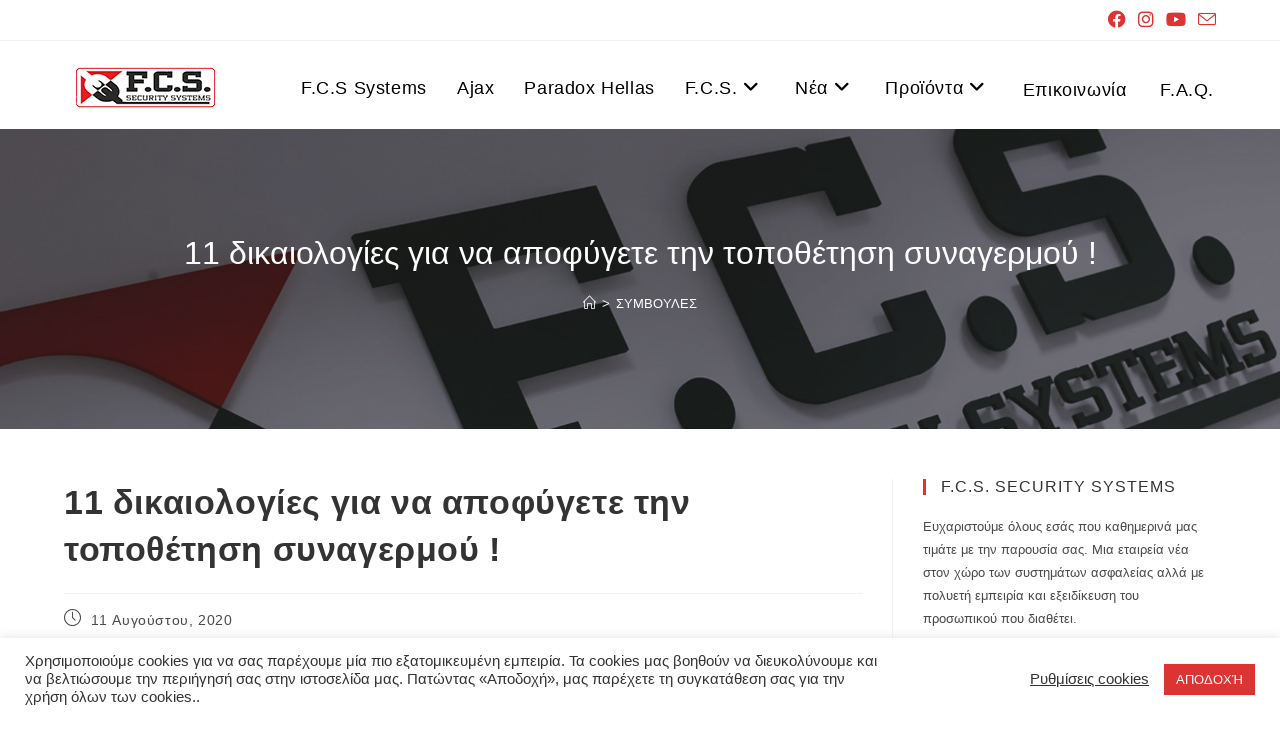

--- FILE ---
content_type: text/html; charset=UTF-8
request_url: https://www.fcs-systems.gr/11-dikaiologies-gia-na-apofygete-tin-top/
body_size: 25677
content:
<!DOCTYPE html>
<html class="html" lang="el" prefix="og: https://ogp.me/ns#">
<head>
<meta charset="UTF-8">
<link rel="profile" href="https://gmpg.org/xfn/11">
<style>img:is([sizes="auto" i], [sizes^="auto," i]) { contain-intrinsic-size: 3000px 1500px }</style>
<meta name="viewport" content="width=device-width, initial-scale=1">
<!-- Search Engine Optimization by Rank Math - https://rankmath.com/ -->
<title>11 δικαιολογίες για να αποφύγετε την τοποθέτηση συναγερμού ! - F.C.S. Security Systems</title>
<meta name="robots" content="follow, index, max-snippet:-1, max-video-preview:-1, max-image-preview:large"/>
<link rel="canonical" href="https://www.fcs-systems.gr/11-dikaiologies-gia-na-apofygete-tin-top/" />
<meta property="og:locale" content="el_GR" />
<meta property="og:type" content="article" />
<meta property="og:title" content="11 δικαιολογίες για να αποφύγετε την τοποθέτηση συναγερμού ! - F.C.S. Security Systems" />
<meta property="og:description" content="1. «Ένα σύστημα συναγερμού στοιχίζει ακριβά, δεν είναι εποχή για επιπλέον έξοδα…» Η πρώτη και ίσως η πιο βάσιμη δικαιολογία. Ωστόσο το κόστος εγκατάστασης ενός συναγερμού είναι πιο προσιτό από ποτέ και υπάρχουν αξιόπιστες λύσεις για κάθε τσέπη. Δυστυχώς, οι διαρρήκτες δεν κάνουν διακρίσεις, μην τους το κάνετε εύκολο. 2. «Με προστατεύει ο σκύλος μου&#8230;» [&hellip;]" />
<meta property="og:url" content="https://www.fcs-systems.gr/11-dikaiologies-gia-na-apofygete-tin-top/" />
<meta property="og:site_name" content="F.C.S. Security Systems" />
<meta property="article:section" content="ΣΥΜΒΟΥΛΕΣ" />
<meta property="og:updated_time" content="2020-10-12T10:35:20+03:00" />
<meta property="og:image" content="https://www.fcs-systems.gr/wp-content/uploads/2020/08/Εικόνα1.png" />
<meta property="og:image:secure_url" content="https://www.fcs-systems.gr/wp-content/uploads/2020/08/Εικόνα1.png" />
<meta property="og:image:width" content="931" />
<meta property="og:image:height" content="546" />
<meta property="og:image:alt" content="11 δικαιολογίες για να αποφύγετε την τοποθέτηση συναγερμού !" />
<meta property="og:image:type" content="image/png" />
<meta property="article:published_time" content="2020-08-11T16:25:02+03:00" />
<meta property="article:modified_time" content="2020-10-12T10:35:20+03:00" />
<meta name="twitter:card" content="summary_large_image" />
<meta name="twitter:title" content="11 δικαιολογίες για να αποφύγετε την τοποθέτηση συναγερμού ! - F.C.S. Security Systems" />
<meta name="twitter:description" content="1. «Ένα σύστημα συναγερμού στοιχίζει ακριβά, δεν είναι εποχή για επιπλέον έξοδα…» Η πρώτη και ίσως η πιο βάσιμη δικαιολογία. Ωστόσο το κόστος εγκατάστασης ενός συναγερμού είναι πιο προσιτό από ποτέ και υπάρχουν αξιόπιστες λύσεις για κάθε τσέπη. Δυστυχώς, οι διαρρήκτες δεν κάνουν διακρίσεις, μην τους το κάνετε εύκολο. 2. «Με προστατεύει ο σκύλος μου&#8230;» [&hellip;]" />
<meta name="twitter:image" content="https://www.fcs-systems.gr/wp-content/uploads/2020/08/Εικόνα1.png" />
<meta name="twitter:label1" content="Written by" />
<meta name="twitter:data1" content="admin" />
<meta name="twitter:label2" content="Time to read" />
<meta name="twitter:data2" content="2 minutes" />
<script type="application/ld+json" class="rank-math-schema">{"@context":"https://schema.org","@graph":[{"@type":["LocalBusiness","Organization"],"@id":"https://www.fcs-systems.gr/#organization","name":"FCS Security Systems","url":"https://www.fcs-systems.gr","logo":{"@type":"ImageObject","@id":"https://www.fcs-systems.gr/#logo","url":"https://www.fcs-systems.gr/wp-content/uploads/2020/10/cropped-fcs_logo_optimized-1.png","contentUrl":"https://www.fcs-systems.gr/wp-content/uploads/2020/10/cropped-fcs_logo_optimized-1.png","caption":"FCS Security Systems","inLanguage":"el","width":"164","height":"45"},"openingHours":["Monday,Tuesday,Wednesday,Thursday,Friday,Saturday,Sunday 09:00-17:00"],"image":{"@id":"https://www.fcs-systems.gr/#logo"}},{"@type":"WebSite","@id":"https://www.fcs-systems.gr/#website","url":"https://www.fcs-systems.gr","name":"FCS Security Systems","publisher":{"@id":"https://www.fcs-systems.gr/#organization"},"inLanguage":"el"},{"@type":"ImageObject","@id":"https://www.fcs-systems.gr/wp-content/uploads/2020/08/\u0395\u03b9\u03ba\u03cc\u03bd\u03b11.png","url":"https://www.fcs-systems.gr/wp-content/uploads/2020/08/\u0395\u03b9\u03ba\u03cc\u03bd\u03b11.png","width":"931","height":"546","inLanguage":"el"},{"@type":"BreadcrumbList","@id":"https://www.fcs-systems.gr/11-dikaiologies-gia-na-apofygete-tin-top/#breadcrumb","itemListElement":[{"@type":"ListItem","position":"1","item":{"@id":"https://www.fcs-systems.gr","name":"Home"}},{"@type":"ListItem","position":"2","item":{"@id":"https://www.fcs-systems.gr/11-dikaiologies-gia-na-apofygete-tin-top/","name":"11 \u03b4\u03b9\u03ba\u03b1\u03b9\u03bf\u03bb\u03bf\u03b3\u03af\u03b5\u03c2 \u03b3\u03b9\u03b1 \u03bd\u03b1 \u03b1\u03c0\u03bf\u03c6\u03cd\u03b3\u03b5\u03c4\u03b5 \u03c4\u03b7\u03bd \u03c4\u03bf\u03c0\u03bf\u03b8\u03ad\u03c4\u03b7\u03c3\u03b7 \u03c3\u03c5\u03bd\u03b1\u03b3\u03b5\u03c1\u03bc\u03bf\u03cd !"}}]},{"@type":"WebPage","@id":"https://www.fcs-systems.gr/11-dikaiologies-gia-na-apofygete-tin-top/#webpage","url":"https://www.fcs-systems.gr/11-dikaiologies-gia-na-apofygete-tin-top/","name":"11 \u03b4\u03b9\u03ba\u03b1\u03b9\u03bf\u03bb\u03bf\u03b3\u03af\u03b5\u03c2 \u03b3\u03b9\u03b1 \u03bd\u03b1 \u03b1\u03c0\u03bf\u03c6\u03cd\u03b3\u03b5\u03c4\u03b5 \u03c4\u03b7\u03bd \u03c4\u03bf\u03c0\u03bf\u03b8\u03ad\u03c4\u03b7\u03c3\u03b7 \u03c3\u03c5\u03bd\u03b1\u03b3\u03b5\u03c1\u03bc\u03bf\u03cd ! - F.C.S. Security Systems","datePublished":"2020-08-11T16:25:02+03:00","dateModified":"2020-10-12T10:35:20+03:00","isPartOf":{"@id":"https://www.fcs-systems.gr/#website"},"primaryImageOfPage":{"@id":"https://www.fcs-systems.gr/wp-content/uploads/2020/08/\u0395\u03b9\u03ba\u03cc\u03bd\u03b11.png"},"inLanguage":"el","breadcrumb":{"@id":"https://www.fcs-systems.gr/11-dikaiologies-gia-na-apofygete-tin-top/#breadcrumb"}},{"@type":"Person","@id":"https://www.fcs-systems.gr/author/info_o1krv6h1/","name":"admin","url":"https://www.fcs-systems.gr/author/info_o1krv6h1/","image":{"@type":"ImageObject","@id":"https://secure.gravatar.com/avatar/43c08dd2df92679118c05ba94b53c175?s=96&amp;d=mm&amp;r=g","url":"https://secure.gravatar.com/avatar/43c08dd2df92679118c05ba94b53c175?s=96&amp;d=mm&amp;r=g","caption":"admin","inLanguage":"el"},"worksFor":{"@id":"https://www.fcs-systems.gr/#organization"}},{"@type":"BlogPosting","headline":"11 \u03b4\u03b9\u03ba\u03b1\u03b9\u03bf\u03bb\u03bf\u03b3\u03af\u03b5\u03c2 \u03b3\u03b9\u03b1 \u03bd\u03b1 \u03b1\u03c0\u03bf\u03c6\u03cd\u03b3\u03b5\u03c4\u03b5 \u03c4\u03b7\u03bd \u03c4\u03bf\u03c0\u03bf\u03b8\u03ad\u03c4\u03b7\u03c3\u03b7 \u03c3\u03c5\u03bd\u03b1\u03b3\u03b5\u03c1\u03bc\u03bf\u03cd ! - F.C.S. Security Systems","datePublished":"2020-08-11T16:25:02+03:00","dateModified":"2020-10-12T10:35:20+03:00","author":{"@id":"https://www.fcs-systems.gr/author/info_o1krv6h1/","name":"admin"},"publisher":{"@id":"https://www.fcs-systems.gr/#organization"},"description":"<p>1. \u00ab\u0388\u03bd\u03b1 \u03c3\u03cd\u03c3\u03c4\u03b7\u03bc\u03b1 \u03c3\u03c5\u03bd\u03b1\u03b3\u03b5\u03c1\u03bc\u03bf\u03cd \u03c3\u03c4\u03bf\u03b9\u03c7\u03af\u03b6\u03b5\u03b9 \u03b1\u03ba\u03c1\u03b9\u03b2\u03ac, \u03b4\u03b5\u03bd \u03b5\u03af\u03bd\u03b1\u03b9 \u03b5\u03c0\u03bf\u03c7\u03ae \u03b3\u03b9\u03b1 \u03b5\u03c0\u03b9\u03c0\u03bb\u03ad\u03bf\u03bd \u03ad\u03be\u03bf\u03b4\u03b1\u2026\u00bb\n\u0397 \u03c0\u03c1\u03ce\u03c4\u03b7 \u03ba\u03b1\u03b9 \u03af\u03c3\u03c9\u03c2 \u03b7 \u03c0\u03b9\u03bf \u03b2\u03ac\u03c3\u03b9\u03bc\u03b7 \u03b4\u03b9\u03ba\u03b1\u03b9\u03bf\u03bb\u03bf\u03b3\u03af\u03b1. \u03a9\u03c3\u03c4\u03cc\u03c3\u03bf \u03c4\u03bf \u03ba\u03cc\u03c3\u03c4\u03bf\u03c2 \u03b5\u03b3\u03ba\u03b1\u03c4\u03ac\u03c3\u03c4\u03b1\u03c3\u03b7\u03c2 \u03b5\u03bd\u03cc\u03c2 \u03c3\u03c5\u03bd\u03b1\u03b3\u03b5\u03c1\u03bc\u03bf\u03cd \u03b5\u03af\u03bd\u03b1\u03b9 \u03c0\u03b9\u03bf \u03c0\u03c1\u03bf\u03c3\u03b9\u03c4\u03cc \u03b1\u03c0\u03cc \u03c0\u03bf\u03c4\u03ad \u03ba\u03b1\u03b9 \u03c5\u03c0\u03ac\u03c1\u03c7\u03bf\u03c5\u03bd \u03b1\u03be\u03b9\u03cc\u03c0\u03b9\u03c3\u03c4\u03b5\u03c2 \u03bb\u03cd\u03c3\u03b5\u03b9\u03c2 \u03b3\u03b9\u03b1 \u03ba\u03ac\u03b8\u03b5 \u03c4\u03c3\u03ad\u03c0\u03b7. \u0394\u03c5\u03c3\u03c4\u03c5\u03c7\u03ce\u03c2, \u03bf\u03b9 \u03b4\u03b9\u03b1\u03c1\u03c1\u03ae\u03ba\u03c4\u03b5\u03c2 \u03b4\u03b5\u03bd \u03ba\u03ac\u03bd\u03bf\u03c5\u03bd \u03b4\u03b9\u03b1\u03ba\u03c1\u03af\u03c3\u03b5\u03b9\u03c2, \u03bc\u03b7\u03bd \u03c4\u03bf\u03c5\u03c2 \u03c4\u03bf \u03ba\u03ac\u03bd\u03b5\u03c4\u03b5 \u03b5\u03cd\u03ba\u03bf\u03bb\u03bf.\n2. \u00ab\u039c\u03b5 \u03c0\u03c1\u03bf\u03c3\u03c4\u03b1\u03c4\u03b5\u03cd\u03b5\u03b9 \u03bf \u03c3\u03ba\u03cd\u03bb\u03bf\u03c2 \u03bc\u03bf\u03c5...\u00bb\n\u039f \u03c0\u03b9\u03c3\u03c4\u03cc\u03c2 \u03c3\u03b1\u03c2 \u03c3\u03ba\u03cd\u03bb\u03bf\u03c2-\u03c6\u03cd\u03bb\u03b1\u03ba\u03b1\u03c2 \u03b5\u03af\u03bd\u03b1\u03b9 \u03c0\u03c1\u03b1\u03b3\u03bc\u03b1\u03c4\u03b9\u03ba\u03ac \u03ad\u03bd\u03b1 \u03b1\u03c0\u03bf\u03c4\u03c1\u03b5\u03c0\u03c4\u03b9\u03ba\u03cc \u03bc\u03ad\u03c4\u03c1\u03bf \u03b1\u03c3\u03c6\u03b1\u03bb\u03b5\u03af\u03b1\u03c2. \u03a3\u03af\u03b3\u03bf\u03c5\u03c1\u03b1 \u03b5\u03af\u03bd\u03b1\u03b9 \u03ad\u03c4\u03bf\u03b9\u03bc\u03bf\u03c2 \u03bd\u03b1 \u03b4\u03b9\u03b1\u03ba\u03b9\u03bd\u03b4\u03c5\u03bd\u03b5\u03cd\u03c3\u03b5\u03b9 \u03b1\u03ba\u03cc\u03bc\u03b1 \u03ba\u03b1\u03b9 \u03c4\u03b7\u03bd \u03b6\u03c9\u03ae \u03c4\u03bf\u03c5 \u03b3\u03b9\u03b1 \u03bd\u03b1 \u03c3\u03b1\u03c2 \u03c0\u03c1\u03bf\u03c3\u03c4\u03b1\u03c4\u03ad\u03c8\u03b5\u03b9. \u03a0\u03b1\u03c1\u03cc\u03bb\u03b1 \u03b1\u03c5\u03c4\u03ac \u03bf\u03b9 \u03bc\u03b5\u03bb\u03ad\u03c4\u03b5\u03c2 \u03b4\u03b5\u03af\u03c7\u03bd\u03bf\u03c5\u03bd \u03c0\u03c9\u03c2 \u03b1\u03bd \u03ba\u03b1\u03b9 \u03ad\u03bd\u03b1\u03c2 \u03c3\u03ba\u03cd\u03bb\u03bf\u03c2 \u03bc\u03c0\u03bf\u03c1\u03b5\u03af \u03bd\u03b1 \u03ba\u03ac\u03bd\u03b5\u03b9 \u03b4\u03cd\u03c3\u03ba\u03bf\u03bb\u03b7 \u03c4\u03b7 \u03b6\u03c9\u03ae \u03b5\u03bd\u03cc\u03c2 \u03b5\u03b9\u03c3\u03b2\u03bf\u03bb\u03ad\u03b1, \u03b4\u03b5\u03bd \u03b5\u03af\u03bd\u03b1\u03b9 \u03c4\u03cc\u03c3\u03bf \u03b1\u03c0\u03bf\u03c4\u03b5\u03bb\u03b5\u03c3\u03bc\u03b1\u03c4\u03b9\u03ba\u03cc\u03c2 \u03cc\u03c3\u03bf \u03bd\u03bf\u03bc\u03af\u03b6\u03b5\u03c4\u03b5.\n3. \u00ab\u03a3\u03b5 \u03b5\u03bc\u03ad\u03bd\u03b1 \u03b4\u03b5\u03bd \u03b8\u03b1 \u03c3\u03c5\u03bc\u03b2\u03b5\u03af\u2026\u00bb\n\u0395\u03c5\u03c7\u03ae \u03bc\u03b1\u03c2 \u03b5\u03af\u03bd\u03b1\u03b9 \u03c0\u03bf\u03c4\u03ad \u03ba\u03b1\u03b9 \u03c3\u03b5 \u03ba\u03b1\u03bd\u03ad\u03bd\u03b1\u03bd \u03bd\u03b1 \u03bc\u03b7\u03bd \u03c5\u03c0\u03ac\u03c1\u03be\u03b5\u03b9 \u03c0\u03b1\u03c1\u03b1\u03b2\u03af\u03b1\u03c3\u03b7 \u03c3\u03c4\u03bf\u03bd \u03c7\u03ce\u03c1\u03bf \u03c4\u03bf\u03c5. \u0397 \u03b5\u03bc\u03c0\u03b5\u03b9\u03c1\u03af\u03b1 \u03bc\u03b1\u03c2 \u03c9\u03c3\u03c4\u03cc\u03c3\u03bf \u03bc\u03b1\u03c2 \u03b4\u03b5\u03af\u03c7\u03bd\u03b5\u03b9 \u03b4\u03c5\u03c3\u03c4\u03c5\u03c7\u03ce\u03c2 \u03b1\u03ba\u03c1\u03b9\u03b2\u03ce\u03c2 \u03c4\u03bf \u03b1\u03bd\u03c4\u03af\u03b8\u03b5\u03c4\u03bf. \u039c\u03b7\u03bd \u03c0\u03b5\u03c1\u03b9\u03bc\u03ad\u03bd\u03b5\u03c4\u03b5 \u03bd\u03b1 \u03c3\u03c5\u03bc\u03b2\u03b5\u03af \u03ba\u03b1\u03b9 \u03c3\u03b5 \u03b5\u03c3\u03ac\u03c2. \u03a0\u03c1\u03bf\u03c3\u03c4\u03b1\u03c4\u03ad\u03c8\u03c4\u03b5 \u03c4\u03b7\u03bd \u03c0\u03b5\u03c1\u03b9\u03bf\u03c5\u03c3\u03af\u03b1 \u03c3\u03b1\u03c2 \u03ba\u03b1\u03b9 \u03cc\u03c3\u03bf\u03c5\u03c2 \u03b1\u03b3\u03b1\u03c0\u03ac\u03c4\u03b5, \u03c0\u03c1\u03b9\u03bd \u03b4\u03b9\u03b1\u03c0\u03b9\u03c3\u03c4\u03ce\u03c3\u03b5\u03c4\u03b5 \u03b1\u03c0\u03cc \u03c0\u03c1\u03bf\u03c3\u03c9\u03c0\u03b9\u03ba\u03ae \u03b5\u03bc\u03c0\u03b5\u03b9\u03c1\u03af\u03b1, \u03c0\u03cc\u03c3\u03bf \u03b1\u03bd\u03b1\u03b3\u03ba\u03b1\u03af\u03bf \u03b5\u03af\u03bd\u03b1\u03b9.\n4. \u00ab\u0395\u03af\u03bc\u03b1\u03b9 \u03bf\u03c0\u03bb\u03b9\u03c3\u03bc\u03ad\u03bd\u03bf\u03c2\u2026\u00bb\n\u039e\u03b1\u03bd\u03b1\u03c3\u03ba\u03b5\u03c6\u03c4\u03b5\u03af\u03c4\u03b5 \u03c4\u03bf! \u0388\u03bd\u03b1 \u03cc\u03c0\u03bb\u03bf \u03c3\u03c4\u03bf \u03c3\u03c0\u03af\u03c4\u03b9, \u03c3\u03c4\u03b7\u03bd \u03c0\u03c1\u03b1\u03b3\u03bc\u03b1\u03c4\u03b9\u03ba\u03cc\u03c4\u03b7\u03c4\u03b1 \u03b5\u03bd\u03ad\u03c7\u03b5\u03b9 \u03bc\u03b5\u03b3\u03b1\u03bb\u03cd\u03c4\u03b5\u03c1\u03bf\u03c5\u03c2 \u03ba\u03b9\u03bd\u03b4\u03cd\u03bd\u03bf\u03c5\u03c2 \u03ba\u03b1\u03b9 \u03bc\u03c0\u03b5\u03bb\u03ac\u03b4\u03b5\u03c2 \u03b1\u03c0\u03cc \u03bc\u03af\u03b1 \u03c0\u03b9\u03b8\u03b1\u03bd\u03ae \u03b5\u03b9\u03c3\u03b2\u03bf\u03bb\u03ae.\n5. \u00ab\u0391\u03bd\u03c4\u03b9\u03c0\u03b1\u03b8\u03ce \u03c4\u03b7\u03bd \u03c4\u03b5\u03c7\u03bd\u03bf\u03bb\u03bf\u03b3\u03af\u03b1, \u03b5\u03af\u03bd\u03b1\u03b9 \u03c0\u03b5\u03c1\u03af\u03c0\u03bb\u03bf\u03ba\u03b7...\u00bb\n\u03a4\u03b1 \u03c3\u03cd\u03b3\u03c7\u03c1\u03bf\u03bd\u03b1 \u03c3\u03c5\u03c3\u03c4\u03ae\u03bc\u03b1\u03c4\u03b1 \u03b1\u03c3\u03c6\u03b1\u03bb\u03b5\u03af\u03b1\u03c2 \u03b5\u03af\u03bd\u03b1\u03b9 \u03c0\u03b9\u03bf \u03b1\u03c0\u03bb\u03ac \u03ba\u03b1\u03b9 \u03c6\u03b9\u03bb\u03b9\u03ba\u03ac \u03c0\u03c1\u03bf\u03c2 \u03c4\u03bf\u03c5\u03c2 \u03c7\u03c1\u03ae\u03c3\u03c4\u03b5\u03c2 \u03b1\u03c0\u03cc \u03bf\u03c0\u03bf\u03b9\u03b1\u03b4\u03ae\u03c0\u03bf\u03c4\u03b5 \u03ac\u03bb\u03bb\u03b7 \u03c6\u03bf\u03c1\u03ac \u03c3\u03c4\u03bf \u03c0\u03b1\u03c1\u03b5\u03bb\u03b8\u03cc\u03bd. \u0395\u03c6\u03cc\u03c3\u03bf\u03bd \u03b1\u03c0\u03b5\u03c5\u03b8\u03c5\u03bd\u03b8\u03b5\u03af\u03c4\u03b5 \u03c3\u03b5 \u03ad\u03bd\u03b1\u03bd \u03c0\u03b9\u03c3\u03c4\u03bf\u03c0\u03bf\u03b9\u03b7\u03bc\u03ad\u03bd\u03bf \u03b5\u03b3\u03ba\u03b1\u03c4\u03b1\u03c3\u03c4\u03ac\u03c4\u03b7 \u03b8\u03b1 \u03ba\u03b1\u03c4\u03b1\u03bb\u03ac\u03b2\u03b5\u03c4\u03b5 \u03c0\u03cc\u03c3\u03bf \u03b1\u03c0\u03bb\u03ae \u03b5\u03af\u03bd\u03b1\u03b9 \u03b7 \u03c7\u03c1\u03ae\u03c3\u03b7 \u03c4\u03bf\u03c5. \u0391\u03be\u03af\u03b6\u03b5\u03b9 \u03bd\u03b1 \u03b5\u03bd\u03b7\u03bc\u03b5\u03c1\u03c9\u03b8\u03b5\u03af\u03c4\u03b5!\n6. \u00ab\u0394\u03b5\u03bd \u03b8\u03ad\u03bb\u03c9 \u03bd\u03b1 \u03b5\u03bd\u03bf\u03c7\u03bb\u03ce \u03c4\u03b7\u03bd \u03b3\u03b5\u03b9\u03c4\u03bf\u03bd\u03b9\u03ac \u03c7\u03c9\u03c1\u03af\u03c2 \u03bb\u03cc\u03b3\u03bf\u2026\u00bb\n\u039f \u00ab\u03c8\u03b5\u03c5\u03c4\u03bf\u03c3\u03c5\u03bd\u03b1\u03b3\u03b5\u03c1\u03bc\u03cc\u03c2\u00bb \u03ae \u03b1\u03bb\u03bb\u03b9\u03ce\u03c2 \u03bf\u03b9 \u03bb\u03b1\u03bd\u03b8\u03b1\u03c3\u03bc\u03ad\u03bd\u03b5\u03c2 \u03b5\u03bd\u03b4\u03b5\u03af\u03be\u03b5\u03b9\u03c2 \u03b5\u03b9\u03b4\u03bf\u03c0\u03bf\u03af\u03b7\u03c3\u03b7\u03c2 \u03b5\u03af\u03bd\u03b1\u03b9 \u03c3\u03c5\u03bd\u03ae\u03b8\u03c9\u03c2 \u03b1\u03c0\u03bf\u03c4\u03ad\u03bb\u03b5\u03c3\u03bc\u03b1 \u03b5\u03bd\u03cc\u03c2 \u03ba\u03b1\u03ba\u03bf\u03cd-\u03b1\u03bd\u03b1\u03be\u03b9\u03cc\u03c0\u03b9\u03c3\u03c4\u03bf\u03c5 \u03c3\u03c5\u03c3\u03c4\u03ae\u03bc\u03b1\u03c4\u03bf\u03c2 \u03ba\u03b1\u03b9 \u03bc\u03b9\u03b1\u03c2 \u03c0\u03c1\u03cc\u03c7\u03b5\u03b9\u03c1\u03b7\u03c2 \u03b5\u03b3\u03ba\u03b1\u03c4\u03ac\u03c3\u03c4\u03b1\u03c3\u03b7\u03c2. \u0388\u03bd\u03b1 \u03b1\u03be\u03b9\u03cc\u03c0\u03b9\u03c3\u03c4\u03bf \u03c3\u03cd\u03c3\u03c4\u03b7\u03bc\u03b1 \u03b1\u03c3\u03c6\u03b1\u03bb\u03b5\u03af\u03b1\u03c2 \u03b5\u03b3\u03ba\u03b1\u03c4\u03b5\u03c3\u03c4\u03b7\u03bc\u03ad\u03bd\u03bf \u03b1\u03c0\u03cc \u03c0\u03b9\u03c3\u03c4\u03bf\u03c0\u03bf\u03b9\u03b7\u03bc\u03ad\u03bd\u03bf\u03c5\u03c2 \u03b5\u03b3\u03ba\u03b1\u03c4\u03b1\u03c3\u03c4\u03ac\u03c4\u03b5\u03c2 \u03b8\u03b1 \u03b5\u03bd\u03b7\u03bc\u03b5\u03c1\u03ce\u03c3\u03b5\u03b9 \u03ba\u03b1\u03b9 \u03b8\u03b1 \u03b5\u03b9\u03b4\u03bf\u03c0\u03bf\u03b9\u03ae\u03c3\u03b5\u03b9 \u03bf\u03c1\u03b8\u03ce\u03c2 \u03b3\u03b9\u03b1 \u03c4\u03b7\u03bd \u03cc\u03c0\u03bf\u03b9\u03b1 \u03c0\u03b1\u03c1\u03b1\u03b2\u03af\u03b1\u03c3\u03b7 \u03c4\u03bf\u03c5 \u03c7\u03ce\u03c1\u03bf \u03c3\u03b1\u03c2.\n7. \u00ab\u0395\u03af\u03bc\u03b1\u03b9 \u03b4\u03b9\u03b1\u03c1\u03ba\u03ce\u03c2 \u03c3\u03c4\u03bf \u03c3\u03c0\u03af\u03c4\u03b9 / \u03bb\u03b5\u03af\u03c0\u03c9 \u03c3\u03c5\u03bd\u03ad\u03c7\u03b5\u03b9\u03b1\u2026\u00bb\n\u038c\u03c0\u03c9\u03c2 \u03b5\u03cd\u03ba\u03bf\u03bb\u03b1 \u03bc\u03c0\u03bf\u03c1\u03b5\u03af\u03c4\u03b5 \u03bd\u03b1 \u03ba\u03b1\u03c4\u03b1\u03bb\u03ac\u03b2\u03b5\u03c4\u03b5 \u03cc\u03c4\u03b9 \u03bf\u03b9 \u03b4\u03cd\u03bf \u03b1\u03c5\u03c4\u03ad\u03c2 \u03b4\u03b9\u03ba\u03b1\u03b9\u03bf\u03bb\u03bf\u03b3\u03af\u03b5\u03c2 \u03b5\u03af\u03bd\u03b1\u03b9 \u03b1\u03b2\u03ac\u03c3\u03b9\u03bc\u03b5\u03c2. \u0395\u03af\u03c4\u03b5 \u03bc\u03ad\u03bd\u03b5\u03c4\u03b5 \u03c3\u03c0\u03af\u03c4\u03b9 \u03b3\u03b9\u03b1 \u03bd\u03b1 \u03c4\u03bf \u03c6\u03c5\u03bb\u03ac\u03c4\u03b5, \u03b5\u03af\u03c4\u03b5 \u03b8\u03b5\u03c9\u03c1\u03b5\u03af\u03c4\u03b5 \u03c0\u03c9\u03c2 \u03b1\u03bd \u03bb\u03b5\u03af\u03c0\u03b5\u03c4\u03b5 \u03b4\u03b5\u03bd \u03ba\u03b9\u03bd\u03b4\u03c5\u03bd\u03b5\u03cd\u03b5\u03c4\u03b5, \u03b1\u03c0\u03bb\u03ac \u03c5\u03c0\u03b5\u03ba\u03c6\u03b5\u03cd\u03b3\u03b5\u03c4\u03b5 \u03b5\u03bd\u03cc\u03c2 \u03ba\u03b9\u03bd\u03b4\u03cd\u03bd\u03bf\u03c5 \u03c0\u03bf\u03c5 \u03c3\u03b5 \u03ba\u03b1\u03bc\u03af\u03b1 \u03c0\u03b5\u03c1\u03af\u03c0\u03c4\u03c9\u03c3\u03b7 \u03b4\u03b5\u03bd \u03bc\u03c0\u03bf\u03c1\u03b5\u03af\u03c4\u03b5 \u03bd\u03b1 \u03b5\u03bb\u03ad\u03b3\u03be\u03b5\u03c4\u03b5 \u03c7\u03c9\u03c1\u03af\u03c2 \u03c4\u03b7\u03bd \u03b2\u03bf\u03ae\u03b8\u03b5\u03b9\u03b1 \u03c4\u03c9\u03bd \u03b5\u03b9\u03b4\u03b9\u03ba\u03ce\u03bd.\n8. \u00ab\u039c\u03ad\u03bd\u03c9 \u03c3\u03b5 \u03b1\u03c3\u03c6\u03b1\u03bb\u03ae \u03c0\u03b5\u03c1\u03b9\u03bf\u03c7\u03ae\u2026\u00bb\n\u0391\u03bd \u03b5\u03af\u03bd\u03b1\u03b9 \u03c0\u03c1\u03ac\u03b3\u03bc\u03b1\u03c4\u03b9 \u03ad\u03c4\u03c3\u03b9, \u03c4\u03cc\u03c4\u03b5 \u03b4\u03b5\u03bd \u03c5\u03c0\u03ac\u03c1\u03c7\u03b5\u03b9 \u03ba\u03b1\u03bd\u03ad\u03bd\u03b1\u03c2 \u03bb\u03cc\u03b3\u03bf\u03c2 \u03bd\u03b1 \u03ba\u03bb\u03b5\u03b9\u03b4\u03ce\u03bd\u03b5\u03c4\u03b5 \u03c4\u03b9\u03c2 \u03c0\u03cc\u03c1\u03c4\u03b5\u03c2 \u03c3\u03b1\u03c2. \u0391\u03c5\u03c4\u03cc \u03af\u03c3\u03c7\u03c5\u03b5 \u03c3\u03b5 \u03ac\u03bb\u03bb\u03b5\u03c2 \u03b5\u03c0\u03bf\u03c7\u03ad\u03c2. \u03a3\u03c4\u03b9\u03c2 \u03b7\u03bc\u03ad\u03c1\u03b5\u03c2 \u03bc\u03b1\u03c2 \u03bc\u03b5 \u03c4\u03b7\u03bd \u03b1\u03cd\u03be\u03b7\u03c3\u03b7 \u03c4\u03b7\u03c2 \u03b5\u03b3\u03ba\u03bb\u03b7\u03bc\u03b1\u03c4\u03b9\u03ba\u03cc\u03c4\u03b7\u03c4\u03b1\u03c2 \u03ba\u03b1\u03c4\u03b1\u03b3\u03c1\u03ac\u03c6\u03bf\u03bd\u03c4\u03b1\u03b9 \u03ba\u03b1\u03b8\u03b7\u03bc\u03b5\u03c1\u03b9\u03bd\u03ac \u03c0\u03bf\u03bb\u03bb\u03ad\u03c2 \u03c0\u03b1\u03c1\u03b1\u03b2\u03b9\u03ac\u03c3\u03b5\u03b9\u03c2 \u03c3\u03c4\u03b1 \u03c3\u03c0\u03af\u03c4\u03b9\u03b1, \u03b1\u03bd\u03b5\u03be\u03b1\u03c1\u03c4\u03ae\u03c4\u03c9\u03c2 \u03c4\u03b7\u03bd \u03c0\u03b5\u03c1\u03b9\u03bf\u03c7\u03ae.\n9. \u00ab\u0388\u03b2\u03b1\u03bb\u03b1 \u03c3\u03ae\u03bc\u03b1\u03bd\u03c3\u03b7 \u03c0\u03c9\u03c2 \u03bf \u03c7\u03ce\u03c1\u03bf\u03c2 \u03bc\u03bf\u03c5 \u03c6\u03c5\u03bb\u03ac\u03c3\u03c3\u03b5\u03c4\u03b1\u03b9...\u00bb\n\u0394\u03b5\u03bd \u03c7\u03c1\u03b5\u03b9\u03ac\u03b6\u03b5\u03c4\u03b1\u03b9 \u03bd\u03b1 \u03c3\u03c7\u03bf\u03bb\u03b9\u03ac\u03c3\u03bf\u03c5\u03bc\u03b5 \u03c0\u03b5\u03c1\u03b1\u03b9\u03c4\u03ad\u03c1\u03c9\u2026 \u0391\u03bd \u03bd\u03bf\u03bc\u03af\u03b6\u03b5\u03c4\u03b5 \u03c0\u03c9\u03c2 \u03ad\u03bd\u03b1\u03c2 \u03b5\u03c0\u03b1\u03b3\u03b3\u03b5\u03bb\u03bc\u03b1\u03c4\u03af\u03b1\u03c2 \u03b4\u03b9\u03b1\u03c1\u03c1\u03ae\u03ba\u03c4\u03b7\u03c2 \u03b4\u03b5\u03bd \u03bc\u03c0\u03bf\u03c1\u03b5\u03af \u03bd\u03b1 \u03be\u03b5\u03c7\u03c9\u03c1\u03af\u03c3\u03b5\u03b9 \u03b5\u03ac\u03bd \u03ad\u03bd\u03b1\u03c2 \u03c7\u03ce\u03c1\u03bf\u03c2 \u03c6\u03c5\u03bb\u03ac\u03c3\u03c3\u03b5\u03c4\u03b1\u03b9 \u03c3\u03c4\u03b7\u03bd \u03c0\u03c1\u03b1\u03b3\u03bc\u03b1\u03c4\u03b9\u03ba\u03cc\u03c4\u03b7\u03c4\u03b1 \u03ae \u03cc\u03c7\u03b9, \u03bc\u03ac\u03bb\u03bb\u03bf\u03bd \u03b1\u03c5\u03c4\u03b1\u03c0\u03b1\u03c4\u03ac\u03c3\u03b8\u03b5.\n10. \u00ab\u039c\u03c0\u03b1\u03b9\u03bd\u03bf\u03b2\u03b3\u03b1\u03af\u03bd\u03c9 \u03b4\u03b9\u03b1\u03c1\u03ba\u03ce\u03c2 \u03c3\u03c4\u03bf \u03c3\u03c0\u03af\u03c4\u03b9, \u03b5\u03af\u03bd\u03b1\u03b9 \u03b1\u03bd\u03ad\u03c6\u03b9\u03ba\u03c4\u03bf \u03bd\u03b1 \u03b5\u03bd\u03b5\u03c1\u03b3\u03bf\u03c0\u03bf\u03b9\u03ce / \u03b1\u03c0\u03b5\u03bd\u03b5\u03c1\u03b3\u03bf\u03c0\u03bf\u03b9\u03ce \u03c3\u03c5\u03bd\u03ad\u03c7\u03b5\u03b9\u03b1 \u03c4\u03bf\u03bd \u03c3\u03c5\u03bd\u03b1\u03b3\u03b5\u03c1\u03bc\u03cc\u2026\u00bb\n\u03a0\u03bb\u03ad\u03bf\u03bd \u03cc\u03bb\u03b1 \u03c4\u03b1 \u03c3\u03cd\u03b3\u03c7\u03c1\u03bf\u03bd\u03b1 \u03c3\u03c5\u03c3\u03c4\u03ae\u03bc\u03b1\u03c4\u03b1 \u03b1\u03c3\u03c6\u03b1\u03bb\u03b5\u03af\u03b1\u03c2 \u03bc\u03c0\u03bf\u03c1\u03bf\u03cd\u03bd \u03bd\u03b1 \u03b4\u03ce\u03c3\u03bf\u03c5\u03bd \u03c0\u03bb\u03b7\u03b8\u03ce\u03c1\u03b1 \u03bb\u03cd\u03c3\u03b5\u03c9\u03bd \u03b3\u03b9\u03b1 \u03cc\u03bb\u03b5\u03c2 \u03c4\u03b9\u03c2 \u03c0\u03b5\u03c1\u03b9\u03c0\u03c4\u03ce\u03c3\u03b5\u03b9\u03c2. \u039c\u03c0\u03bf\u03c1\u03b5\u03af\u03c4\u03b5 \u03bd\u03b1 \u03ad\u03c7\u03b5\u03c4\u03b5 \u03ad\u03bd\u03b1 \u03b1\u03c3\u03cd\u03c1\u03bc\u03b1\u03c4\u03bf \u03bc\u03c0\u03bf\u03c5\u03c4\u03cc\u03bd \u03b3\u03b9\u03b1 \u03c4\u03bf\u03c5\u03c2 \u03b7\u03bb\u03b9\u03ba\u03b9\u03c9\u03bc\u03ad\u03bd\u03bf\u03c5\u03c2, \u03bc\u03b9\u03b1 \u03b5\u03c6\u03b1\u03c1\u03bc\u03bf\u03b3\u03ae \u03c3\u03c4\u03bf \u03ba\u03b9\u03bd\u03b7\u03c4\u03cc \u03c4\u03c9\u03bd \u03b5\u03c6\u03ae\u03b2\u03c9\u03bd, \u03b4\u03b9\u03b1\u03c6\u03bf\u03c1\u03b5\u03c4\u03b9\u03ba\u03ac \u03c0\u03bb\u03b7\u03ba\u03c4\u03c1\u03bf\u03bb\u03cc\u03b3\u03b9\u03b1 \u03bc\u03b5 \u03be\u03b5\u03c7\u03c9\u03c1\u03b9\u03c3\u03c4\u03ad\u03c2 \u03b6\u03ce\u03bd\u03b5\u03c2 \u03cc\u03c0\u03bf\u03c5 \u03c7\u03c1\u03b5\u03b9\u03ac\u03b6\u03b5\u03c4\u03b1\u03b9 \u03ba\u03b1\u03b9 \u03b5\u03c0\u03b9\u03bb\u03b5\u03ba\u03c4\u03b9\u03ba\u03ae \u03c0\u03c1\u03cc\u03c3\u03b2\u03b1\u03c3\u03b7 \u03c4\u03c9\u03bd \u03c7\u03c1\u03b7\u03c3\u03c4\u03ce\u03bd \u03c3\u03c4\u03bf\u03bd \u03ba\u03ac\u03b8\u03b5 \u03c7\u03ce\u03c1\u03bf \u03c3\u03b1\u03c2. \u0395\u03bc\u03c0\u03b9\u03c3\u03c4\u03b5\u03c5\u03c4\u03b5\u03af\u03c4\u03b5 \u03c4\u03b7\u03bd \u03c4\u03b5\u03c7\u03bd\u03bf\u03bb\u03bf\u03b3\u03af\u03b1!\n11. \u00ab\u039f\u03b9 \u03b5\u03c4\u03b1\u03b9\u03c1\u03b5\u03af\u03b5\u03c2 Security \u03ad\u03c7\u03bf\u03c5\u03bd \u03ba\u03b1\u03ba\u03ae \u03c6\u03ae\u03bc\u03b7 \u03ba\u03b1\u03b9 \u03b4\u03b5\u03bd \u03c4\u03b9\u03c2 \u03b5\u03bc\u03c0\u03b9\u03c3\u03c4\u03b5\u03cd\u03bf\u03bc\u03b1\u03b9...\u00bb\n\u03a0\u03c1\u03bf\u03c6\u03b1\u03bd\u03ce\u03c2 \u03b7 \u03ac\u03c0\u03bf\u03c8\u03ae \u03b1\u03c5\u03c4\u03ae \u03bf\u03c6\u03b5\u03af\u03bb\u03b5\u03c4\u03b1\u03b9 \u03c3\u03c4\u03b7\u03bd \u03b5\u03bc\u03c0\u03b5\u03b9\u03c1\u03af\u03b1 \u03cc\u03c3\u03c9\u03bd \u03ad\u03ba\u03b1\u03bd\u03b1\u03bd \u03ba\u03b1\u03ba\u03ae \u03b5\u03c0\u03b9\u03bb\u03bf\u03b3\u03ae. \u03a9\u03c3\u03c4\u03cc\u03c3\u03bf, \u03bc\u03b9\u03b1 \u03c0\u03b9\u03c3\u03c4\u03bf\u03c0\u03bf\u03b9\u03b7\u03bc\u03ad\u03bd\u03b7 \u03b5\u03c4\u03b1\u03b9\u03c1\u03b5\u03af\u03b1 \u03b1\u03c0\u03cc \u03c4\u03b7\u03bd \u0395\u039b.\u0391\u03a3. \u03bc\u03b5 \u03b1\u03be\u03b9\u03cc\u03c0\u03b9\u03c3\u03c4\u03bf\u03c5\u03c2 \u03c3\u03c5\u03bd\u03b5\u03c1\u03b3\u03ac\u03c4\u03b5\u03c2 \u03ba\u03b1\u03b9 \u03c4\u03b5\u03c7\u03bd\u03b9\u03ba\u03ae \u03b5\u03c0\u03ac\u03c1\u03ba\u03b5\u03b9\u03b1, \u03b5\u03af\u03bd\u03b1\u03b9 \u03c0\u03bb\u03ad\u03bf\u03bd \u03b5\u03cd\u03ba\u03bf\u03bb\u03bf \u03bd\u03b1 \u03c4\u03b7\u03bd \u03b1\u03bd\u03b1\u03ba\u03b1\u03bb\u03cd\u03c8\u03b5\u03c4\u03b5, \u03be\u03b5\u03ba\u03b9\u03bd\u03ae\u03c3\u03c4\u03b5 \u03ad\u03c1\u03b5\u03c5\u03bd\u03b1 \u03c3\u03ae\u03bc\u03b5\u03c1\u03b1!</p>\n","name":"11 \u03b4\u03b9\u03ba\u03b1\u03b9\u03bf\u03bb\u03bf\u03b3\u03af\u03b5\u03c2 \u03b3\u03b9\u03b1 \u03bd\u03b1 \u03b1\u03c0\u03bf\u03c6\u03cd\u03b3\u03b5\u03c4\u03b5 \u03c4\u03b7\u03bd \u03c4\u03bf\u03c0\u03bf\u03b8\u03ad\u03c4\u03b7\u03c3\u03b7 \u03c3\u03c5\u03bd\u03b1\u03b3\u03b5\u03c1\u03bc\u03bf\u03cd ! - F.C.S. Security Systems","@id":"https://www.fcs-systems.gr/11-dikaiologies-gia-na-apofygete-tin-top/#richSnippet","isPartOf":{"@id":"https://www.fcs-systems.gr/11-dikaiologies-gia-na-apofygete-tin-top/#webpage"},"image":{"@id":"https://www.fcs-systems.gr/wp-content/uploads/2020/08/\u0395\u03b9\u03ba\u03cc\u03bd\u03b11.png"},"inLanguage":"el","mainEntityOfPage":{"@id":"https://www.fcs-systems.gr/11-dikaiologies-gia-na-apofygete-tin-top/#webpage"}}]}</script>
<!-- /Rank Math WordPress SEO plugin -->
<link rel='dns-prefetch' href='//www.googletagmanager.com' />
<link rel="alternate" type="application/rss+xml" title="Ροή RSS &raquo; F.C.S. Security Systems" href="https://www.fcs-systems.gr/feed/" />
<link rel="alternate" type="application/rss+xml" title="Ροή Σχολίων &raquo; F.C.S. Security Systems" href="https://www.fcs-systems.gr/comments/feed/" />
<style type="text/css">.brave_popup{display:none}</style><script data-no-optimize="1"> var brave_popup_data = {}; var bravepop_emailValidation=false; var brave_popup_videos = {};  var brave_popup_formData = {};var brave_popup_adminUser = false; var brave_popup_pageInfo = {"type":"single","pageID":1104,"singleType":"post"};  var bravepop_emailSuggestions={};</script><!-- <link rel='stylesheet' id='premium-addons-css' href='https://www.fcs-systems.gr/wp-content/plugins/premium-addons-for-elementor/assets/frontend/min-css/premium-addons.min.css?ver=4.10.66' media='all' /> -->
<!-- <link rel='stylesheet' id='wp-block-library-css' href='https://www.fcs-systems.gr/wp-includes/css/dist/block-library/style.min.css?ver=6.7.1' media='all' /> -->
<link rel="stylesheet" type="text/css" href="//www.fcs-systems.gr/wp-content/cache/wpfc-minified/etxpwnus/40wzr.css" media="all"/>
<style id='wp-block-library-theme-inline-css'>
.wp-block-audio :where(figcaption){color:#555;font-size:13px;text-align:center}.is-dark-theme .wp-block-audio :where(figcaption){color:#ffffffa6}.wp-block-audio{margin:0 0 1em}.wp-block-code{border:1px solid #ccc;border-radius:4px;font-family:Menlo,Consolas,monaco,monospace;padding:.8em 1em}.wp-block-embed :where(figcaption){color:#555;font-size:13px;text-align:center}.is-dark-theme .wp-block-embed :where(figcaption){color:#ffffffa6}.wp-block-embed{margin:0 0 1em}.blocks-gallery-caption{color:#555;font-size:13px;text-align:center}.is-dark-theme .blocks-gallery-caption{color:#ffffffa6}:root :where(.wp-block-image figcaption){color:#555;font-size:13px;text-align:center}.is-dark-theme :root :where(.wp-block-image figcaption){color:#ffffffa6}.wp-block-image{margin:0 0 1em}.wp-block-pullquote{border-bottom:4px solid;border-top:4px solid;color:currentColor;margin-bottom:1.75em}.wp-block-pullquote cite,.wp-block-pullquote footer,.wp-block-pullquote__citation{color:currentColor;font-size:.8125em;font-style:normal;text-transform:uppercase}.wp-block-quote{border-left:.25em solid;margin:0 0 1.75em;padding-left:1em}.wp-block-quote cite,.wp-block-quote footer{color:currentColor;font-size:.8125em;font-style:normal;position:relative}.wp-block-quote:where(.has-text-align-right){border-left:none;border-right:.25em solid;padding-left:0;padding-right:1em}.wp-block-quote:where(.has-text-align-center){border:none;padding-left:0}.wp-block-quote.is-large,.wp-block-quote.is-style-large,.wp-block-quote:where(.is-style-plain){border:none}.wp-block-search .wp-block-search__label{font-weight:700}.wp-block-search__button{border:1px solid #ccc;padding:.375em .625em}:where(.wp-block-group.has-background){padding:1.25em 2.375em}.wp-block-separator.has-css-opacity{opacity:.4}.wp-block-separator{border:none;border-bottom:2px solid;margin-left:auto;margin-right:auto}.wp-block-separator.has-alpha-channel-opacity{opacity:1}.wp-block-separator:not(.is-style-wide):not(.is-style-dots){width:100px}.wp-block-separator.has-background:not(.is-style-dots){border-bottom:none;height:1px}.wp-block-separator.has-background:not(.is-style-wide):not(.is-style-dots){height:2px}.wp-block-table{margin:0 0 1em}.wp-block-table td,.wp-block-table th{word-break:normal}.wp-block-table :where(figcaption){color:#555;font-size:13px;text-align:center}.is-dark-theme .wp-block-table :where(figcaption){color:#ffffffa6}.wp-block-video :where(figcaption){color:#555;font-size:13px;text-align:center}.is-dark-theme .wp-block-video :where(figcaption){color:#ffffffa6}.wp-block-video{margin:0 0 1em}:root :where(.wp-block-template-part.has-background){margin-bottom:0;margin-top:0;padding:1.25em 2.375em}
</style>
<style id='rank-math-toc-block-style-inline-css'>
.wp-block-rank-math-toc-block nav ol{counter-reset:item}.wp-block-rank-math-toc-block nav ol li{display:block}.wp-block-rank-math-toc-block nav ol li:before{content:counters(item, ".") ". ";counter-increment:item}
</style>
<style id='rank-math-rich-snippet-style-inline-css'>
/*!
* Plugin:  Rank Math
* URL: https://rankmath.com/wordpress/plugin/seo-suite/
* Name:  rank-math-review-snippet.css
*/@-webkit-keyframes spin{0%{-webkit-transform:rotate(0deg)}100%{-webkit-transform:rotate(-360deg)}}@keyframes spin{0%{-webkit-transform:rotate(0deg)}100%{-webkit-transform:rotate(-360deg)}}@keyframes bounce{from{-webkit-transform:translateY(0px);transform:translateY(0px)}to{-webkit-transform:translateY(-5px);transform:translateY(-5px)}}@-webkit-keyframes bounce{from{-webkit-transform:translateY(0px);transform:translateY(0px)}to{-webkit-transform:translateY(-5px);transform:translateY(-5px)}}@-webkit-keyframes loading{0%{background-size:20% 50% ,20% 50% ,20% 50%}20%{background-size:20% 20% ,20% 50% ,20% 50%}40%{background-size:20% 100%,20% 20% ,20% 50%}60%{background-size:20% 50% ,20% 100%,20% 20%}80%{background-size:20% 50% ,20% 50% ,20% 100%}100%{background-size:20% 50% ,20% 50% ,20% 50%}}@keyframes loading{0%{background-size:20% 50% ,20% 50% ,20% 50%}20%{background-size:20% 20% ,20% 50% ,20% 50%}40%{background-size:20% 100%,20% 20% ,20% 50%}60%{background-size:20% 50% ,20% 100%,20% 20%}80%{background-size:20% 50% ,20% 50% ,20% 100%}100%{background-size:20% 50% ,20% 50% ,20% 50%}}:root{--rankmath-wp-adminbar-height: 0}#rank-math-rich-snippet-wrapper{overflow:hidden}#rank-math-rich-snippet-wrapper h5.rank-math-title{display:block;font-size:18px;line-height:1.4}#rank-math-rich-snippet-wrapper .rank-math-review-image{float:right;max-width:40%;margin-left:15px}#rank-math-rich-snippet-wrapper .rank-math-review-data{margin-bottom:15px}#rank-math-rich-snippet-wrapper .rank-math-total-wrapper{width:100%;padding:0 0 20px 0;float:left;clear:both;position:relative;-webkit-box-sizing:border-box;box-sizing:border-box}#rank-math-rich-snippet-wrapper .rank-math-total-wrapper .rank-math-total{border:0;display:block;margin:0;width:auto;float:left;text-align:left;padding:0;font-size:24px;line-height:1;font-weight:700;-webkit-box-sizing:border-box;box-sizing:border-box;overflow:hidden}#rank-math-rich-snippet-wrapper .rank-math-total-wrapper .rank-math-review-star{float:left;margin-left:15px;margin-top:5px;position:relative;z-index:99;line-height:1}#rank-math-rich-snippet-wrapper .rank-math-total-wrapper .rank-math-review-star .rank-math-review-result-wrapper{display:inline-block;white-space:nowrap;position:relative;color:#e7e7e7}#rank-math-rich-snippet-wrapper .rank-math-total-wrapper .rank-math-review-star .rank-math-review-result-wrapper .rank-math-review-result{position:absolute;top:0;left:0;overflow:hidden;white-space:nowrap;color:#ffbe01}#rank-math-rich-snippet-wrapper .rank-math-total-wrapper .rank-math-review-star .rank-math-review-result-wrapper i{font-size:18px;-webkit-text-stroke-width:1px;font-style:normal;padding:0 2px;line-height:inherit}#rank-math-rich-snippet-wrapper .rank-math-total-wrapper .rank-math-review-star .rank-math-review-result-wrapper i:before{content:"\2605"}body.rtl #rank-math-rich-snippet-wrapper .rank-math-review-image{float:left;margin-left:0;margin-right:15px}body.rtl #rank-math-rich-snippet-wrapper .rank-math-total-wrapper .rank-math-total{float:right}body.rtl #rank-math-rich-snippet-wrapper .rank-math-total-wrapper .rank-math-review-star{float:right;margin-left:0;margin-right:15px}body.rtl #rank-math-rich-snippet-wrapper .rank-math-total-wrapper .rank-math-review-star .rank-math-review-result{left:auto;right:0}@media screen and (max-width: 480px){#rank-math-rich-snippet-wrapper .rank-math-review-image{display:block;max-width:100%;width:100%;text-align:center;margin-right:0}#rank-math-rich-snippet-wrapper .rank-math-review-data{clear:both}}.clear{clear:both}
</style>
<style id='classic-theme-styles-inline-css'>
/*! This file is auto-generated */
.wp-block-button__link{color:#fff;background-color:#32373c;border-radius:9999px;box-shadow:none;text-decoration:none;padding:calc(.667em + 2px) calc(1.333em + 2px);font-size:1.125em}.wp-block-file__button{background:#32373c;color:#fff;text-decoration:none}
</style>
<style id='global-styles-inline-css'>
:root{--wp--preset--aspect-ratio--square: 1;--wp--preset--aspect-ratio--4-3: 4/3;--wp--preset--aspect-ratio--3-4: 3/4;--wp--preset--aspect-ratio--3-2: 3/2;--wp--preset--aspect-ratio--2-3: 2/3;--wp--preset--aspect-ratio--16-9: 16/9;--wp--preset--aspect-ratio--9-16: 9/16;--wp--preset--color--black: #000000;--wp--preset--color--cyan-bluish-gray: #abb8c3;--wp--preset--color--white: #ffffff;--wp--preset--color--pale-pink: #f78da7;--wp--preset--color--vivid-red: #cf2e2e;--wp--preset--color--luminous-vivid-orange: #ff6900;--wp--preset--color--luminous-vivid-amber: #fcb900;--wp--preset--color--light-green-cyan: #7bdcb5;--wp--preset--color--vivid-green-cyan: #00d084;--wp--preset--color--pale-cyan-blue: #8ed1fc;--wp--preset--color--vivid-cyan-blue: #0693e3;--wp--preset--color--vivid-purple: #9b51e0;--wp--preset--gradient--vivid-cyan-blue-to-vivid-purple: linear-gradient(135deg,rgba(6,147,227,1) 0%,rgb(155,81,224) 100%);--wp--preset--gradient--light-green-cyan-to-vivid-green-cyan: linear-gradient(135deg,rgb(122,220,180) 0%,rgb(0,208,130) 100%);--wp--preset--gradient--luminous-vivid-amber-to-luminous-vivid-orange: linear-gradient(135deg,rgba(252,185,0,1) 0%,rgba(255,105,0,1) 100%);--wp--preset--gradient--luminous-vivid-orange-to-vivid-red: linear-gradient(135deg,rgba(255,105,0,1) 0%,rgb(207,46,46) 100%);--wp--preset--gradient--very-light-gray-to-cyan-bluish-gray: linear-gradient(135deg,rgb(238,238,238) 0%,rgb(169,184,195) 100%);--wp--preset--gradient--cool-to-warm-spectrum: linear-gradient(135deg,rgb(74,234,220) 0%,rgb(151,120,209) 20%,rgb(207,42,186) 40%,rgb(238,44,130) 60%,rgb(251,105,98) 80%,rgb(254,248,76) 100%);--wp--preset--gradient--blush-light-purple: linear-gradient(135deg,rgb(255,206,236) 0%,rgb(152,150,240) 100%);--wp--preset--gradient--blush-bordeaux: linear-gradient(135deg,rgb(254,205,165) 0%,rgb(254,45,45) 50%,rgb(107,0,62) 100%);--wp--preset--gradient--luminous-dusk: linear-gradient(135deg,rgb(255,203,112) 0%,rgb(199,81,192) 50%,rgb(65,88,208) 100%);--wp--preset--gradient--pale-ocean: linear-gradient(135deg,rgb(255,245,203) 0%,rgb(182,227,212) 50%,rgb(51,167,181) 100%);--wp--preset--gradient--electric-grass: linear-gradient(135deg,rgb(202,248,128) 0%,rgb(113,206,126) 100%);--wp--preset--gradient--midnight: linear-gradient(135deg,rgb(2,3,129) 0%,rgb(40,116,252) 100%);--wp--preset--font-size--small: 13px;--wp--preset--font-size--medium: 20px;--wp--preset--font-size--large: 36px;--wp--preset--font-size--x-large: 42px;--wp--preset--spacing--20: 0.44rem;--wp--preset--spacing--30: 0.67rem;--wp--preset--spacing--40: 1rem;--wp--preset--spacing--50: 1.5rem;--wp--preset--spacing--60: 2.25rem;--wp--preset--spacing--70: 3.38rem;--wp--preset--spacing--80: 5.06rem;--wp--preset--shadow--natural: 6px 6px 9px rgba(0, 0, 0, 0.2);--wp--preset--shadow--deep: 12px 12px 50px rgba(0, 0, 0, 0.4);--wp--preset--shadow--sharp: 6px 6px 0px rgba(0, 0, 0, 0.2);--wp--preset--shadow--outlined: 6px 6px 0px -3px rgba(255, 255, 255, 1), 6px 6px rgba(0, 0, 0, 1);--wp--preset--shadow--crisp: 6px 6px 0px rgba(0, 0, 0, 1);}:where(.is-layout-flex){gap: 0.5em;}:where(.is-layout-grid){gap: 0.5em;}body .is-layout-flex{display: flex;}.is-layout-flex{flex-wrap: wrap;align-items: center;}.is-layout-flex > :is(*, div){margin: 0;}body .is-layout-grid{display: grid;}.is-layout-grid > :is(*, div){margin: 0;}:where(.wp-block-columns.is-layout-flex){gap: 2em;}:where(.wp-block-columns.is-layout-grid){gap: 2em;}:where(.wp-block-post-template.is-layout-flex){gap: 1.25em;}:where(.wp-block-post-template.is-layout-grid){gap: 1.25em;}.has-black-color{color: var(--wp--preset--color--black) !important;}.has-cyan-bluish-gray-color{color: var(--wp--preset--color--cyan-bluish-gray) !important;}.has-white-color{color: var(--wp--preset--color--white) !important;}.has-pale-pink-color{color: var(--wp--preset--color--pale-pink) !important;}.has-vivid-red-color{color: var(--wp--preset--color--vivid-red) !important;}.has-luminous-vivid-orange-color{color: var(--wp--preset--color--luminous-vivid-orange) !important;}.has-luminous-vivid-amber-color{color: var(--wp--preset--color--luminous-vivid-amber) !important;}.has-light-green-cyan-color{color: var(--wp--preset--color--light-green-cyan) !important;}.has-vivid-green-cyan-color{color: var(--wp--preset--color--vivid-green-cyan) !important;}.has-pale-cyan-blue-color{color: var(--wp--preset--color--pale-cyan-blue) !important;}.has-vivid-cyan-blue-color{color: var(--wp--preset--color--vivid-cyan-blue) !important;}.has-vivid-purple-color{color: var(--wp--preset--color--vivid-purple) !important;}.has-black-background-color{background-color: var(--wp--preset--color--black) !important;}.has-cyan-bluish-gray-background-color{background-color: var(--wp--preset--color--cyan-bluish-gray) !important;}.has-white-background-color{background-color: var(--wp--preset--color--white) !important;}.has-pale-pink-background-color{background-color: var(--wp--preset--color--pale-pink) !important;}.has-vivid-red-background-color{background-color: var(--wp--preset--color--vivid-red) !important;}.has-luminous-vivid-orange-background-color{background-color: var(--wp--preset--color--luminous-vivid-orange) !important;}.has-luminous-vivid-amber-background-color{background-color: var(--wp--preset--color--luminous-vivid-amber) !important;}.has-light-green-cyan-background-color{background-color: var(--wp--preset--color--light-green-cyan) !important;}.has-vivid-green-cyan-background-color{background-color: var(--wp--preset--color--vivid-green-cyan) !important;}.has-pale-cyan-blue-background-color{background-color: var(--wp--preset--color--pale-cyan-blue) !important;}.has-vivid-cyan-blue-background-color{background-color: var(--wp--preset--color--vivid-cyan-blue) !important;}.has-vivid-purple-background-color{background-color: var(--wp--preset--color--vivid-purple) !important;}.has-black-border-color{border-color: var(--wp--preset--color--black) !important;}.has-cyan-bluish-gray-border-color{border-color: var(--wp--preset--color--cyan-bluish-gray) !important;}.has-white-border-color{border-color: var(--wp--preset--color--white) !important;}.has-pale-pink-border-color{border-color: var(--wp--preset--color--pale-pink) !important;}.has-vivid-red-border-color{border-color: var(--wp--preset--color--vivid-red) !important;}.has-luminous-vivid-orange-border-color{border-color: var(--wp--preset--color--luminous-vivid-orange) !important;}.has-luminous-vivid-amber-border-color{border-color: var(--wp--preset--color--luminous-vivid-amber) !important;}.has-light-green-cyan-border-color{border-color: var(--wp--preset--color--light-green-cyan) !important;}.has-vivid-green-cyan-border-color{border-color: var(--wp--preset--color--vivid-green-cyan) !important;}.has-pale-cyan-blue-border-color{border-color: var(--wp--preset--color--pale-cyan-blue) !important;}.has-vivid-cyan-blue-border-color{border-color: var(--wp--preset--color--vivid-cyan-blue) !important;}.has-vivid-purple-border-color{border-color: var(--wp--preset--color--vivid-purple) !important;}.has-vivid-cyan-blue-to-vivid-purple-gradient-background{background: var(--wp--preset--gradient--vivid-cyan-blue-to-vivid-purple) !important;}.has-light-green-cyan-to-vivid-green-cyan-gradient-background{background: var(--wp--preset--gradient--light-green-cyan-to-vivid-green-cyan) !important;}.has-luminous-vivid-amber-to-luminous-vivid-orange-gradient-background{background: var(--wp--preset--gradient--luminous-vivid-amber-to-luminous-vivid-orange) !important;}.has-luminous-vivid-orange-to-vivid-red-gradient-background{background: var(--wp--preset--gradient--luminous-vivid-orange-to-vivid-red) !important;}.has-very-light-gray-to-cyan-bluish-gray-gradient-background{background: var(--wp--preset--gradient--very-light-gray-to-cyan-bluish-gray) !important;}.has-cool-to-warm-spectrum-gradient-background{background: var(--wp--preset--gradient--cool-to-warm-spectrum) !important;}.has-blush-light-purple-gradient-background{background: var(--wp--preset--gradient--blush-light-purple) !important;}.has-blush-bordeaux-gradient-background{background: var(--wp--preset--gradient--blush-bordeaux) !important;}.has-luminous-dusk-gradient-background{background: var(--wp--preset--gradient--luminous-dusk) !important;}.has-pale-ocean-gradient-background{background: var(--wp--preset--gradient--pale-ocean) !important;}.has-electric-grass-gradient-background{background: var(--wp--preset--gradient--electric-grass) !important;}.has-midnight-gradient-background{background: var(--wp--preset--gradient--midnight) !important;}.has-small-font-size{font-size: var(--wp--preset--font-size--small) !important;}.has-medium-font-size{font-size: var(--wp--preset--font-size--medium) !important;}.has-large-font-size{font-size: var(--wp--preset--font-size--large) !important;}.has-x-large-font-size{font-size: var(--wp--preset--font-size--x-large) !important;}
:where(.wp-block-post-template.is-layout-flex){gap: 1.25em;}:where(.wp-block-post-template.is-layout-grid){gap: 1.25em;}
:where(.wp-block-columns.is-layout-flex){gap: 2em;}:where(.wp-block-columns.is-layout-grid){gap: 2em;}
:root :where(.wp-block-pullquote){font-size: 1.5em;line-height: 1.6;}
</style>
<!-- <link rel='stylesheet' id='cookie-law-info-css' href='https://www.fcs-systems.gr/wp-content/plugins/cookie-law-info/legacy/public/css/cookie-law-info-public.css?ver=3.2.8' media='all' /> -->
<!-- <link rel='stylesheet' id='cookie-law-info-gdpr-css' href='https://www.fcs-systems.gr/wp-content/plugins/cookie-law-info/legacy/public/css/cookie-law-info-gdpr.css?ver=3.2.8' media='all' /> -->
<!-- <link rel='stylesheet' id='eae-css-css' href='https://www.fcs-systems.gr/wp-content/plugins/addon-elements-for-elementor-page-builder/assets/css/eae.min.css?ver=1.13.10' media='all' /> -->
<!-- <link rel='stylesheet' id='eae-peel-css-css' href='https://www.fcs-systems.gr/wp-content/plugins/addon-elements-for-elementor-page-builder/assets/lib/peel/peel.css?ver=1.13.10' media='all' /> -->
<!-- <link rel='stylesheet' id='vegas-css-css' href='https://www.fcs-systems.gr/wp-content/plugins/addon-elements-for-elementor-page-builder/assets/lib/vegas/vegas.min.css?ver=2.4.0' media='all' /> -->
<!-- <link rel='stylesheet' id='font-awesome-css' href='https://www.fcs-systems.gr/wp-content/themes/oceanwp/assets/fonts/fontawesome/css/all.min.css?ver=6.4.2' media='all' /> -->
<!-- <link rel='stylesheet' id='simple-line-icons-css' href='https://www.fcs-systems.gr/wp-content/themes/oceanwp/assets/css/third/simple-line-icons.min.css?ver=2.4.0' media='all' /> -->
<!-- <link rel='stylesheet' id='oceanwp-style-css' href='https://www.fcs-systems.gr/wp-content/themes/oceanwp/assets/css/style.min.css?ver=4.0.3' media='all' /> -->
<!-- <link rel='stylesheet' id='oceanwp-hamburgers-css' href='https://www.fcs-systems.gr/wp-content/themes/oceanwp/assets/css/third/hamburgers/hamburgers.min.css?ver=4.0.3' media='all' /> -->
<!-- <link rel='stylesheet' id='oceanwp-squeeze-css' href='https://www.fcs-systems.gr/wp-content/themes/oceanwp/assets/css/third/hamburgers/types/squeeze.css?ver=4.0.3' media='all' /> -->
<!-- <link rel='stylesheet' id='elementor-frontend-css' href='https://www.fcs-systems.gr/wp-content/plugins/elementor/assets/css/frontend.min.css?ver=3.25.10' media='all' /> -->
<!-- <link rel='stylesheet' id='eael-general-css' href='https://www.fcs-systems.gr/wp-content/plugins/essential-addons-for-elementor-lite/assets/front-end/css/view/general.min.css?ver=6.0.11' media='all' /> -->
<!-- <link rel='stylesheet' id='oe-widgets-style-css' href='https://www.fcs-systems.gr/wp-content/plugins/ocean-extra/assets/css/widgets.css?ver=6.7.1' media='all' /> -->
<link rel="stylesheet" type="text/css" href="//www.fcs-systems.gr/wp-content/cache/wpfc-minified/1rs5ddrh/dw03.css" media="all"/>
<script src='//www.fcs-systems.gr/wp-content/cache/wpfc-minified/78rpyh3x/3xz94.js' type="text/javascript"></script>
<!-- <script src="https://www.fcs-systems.gr/wp-includes/js/jquery/jquery.min.js?ver=3.7.1" id="jquery-core-js"></script> -->
<!-- <script defer='defer' src="https://www.fcs-systems.gr/wp-includes/js/jquery/jquery-migrate.min.js?ver=3.4.1" id="jquery-migrate-js"></script> -->
<script id="cookie-law-info-js-extra">
var Cli_Data = {"nn_cookie_ids":["_ga"],"cookielist":[],"non_necessary_cookies":[],"ccpaEnabled":"","ccpaRegionBased":"","ccpaBarEnabled":"","strictlyEnabled":["necessary","obligatoire"],"ccpaType":"gdpr","js_blocking":"1","custom_integration":"","triggerDomRefresh":"","secure_cookies":""};
var cli_cookiebar_settings = {"animate_speed_hide":"500","animate_speed_show":"500","background":"#FFF","border":"#b1a6a6c2","border_on":"","button_1_button_colour":"#dd3333","button_1_button_hover":"#b12929","button_1_link_colour":"#fff","button_1_as_button":"1","button_1_new_win":"","button_2_button_colour":"#333","button_2_button_hover":"#292929","button_2_link_colour":"#444","button_2_as_button":"","button_2_hidebar":"","button_3_button_colour":"#3566bb","button_3_button_hover":"#2a5296","button_3_link_colour":"#fff","button_3_as_button":"1","button_3_new_win":"","button_4_button_colour":"#000","button_4_button_hover":"#000000","button_4_link_colour":"#333333","button_4_as_button":"","button_7_button_colour":"#61a229","button_7_button_hover":"#4e8221","button_7_link_colour":"#fff","button_7_as_button":"1","button_7_new_win":"","font_family":"inherit","header_fix":"","notify_animate_hide":"1","notify_animate_show":"","notify_div_id":"#cookie-law-info-bar","notify_position_horizontal":"right","notify_position_vertical":"bottom","scroll_close":"","scroll_close_reload":"","accept_close_reload":"","reject_close_reload":"","showagain_tab":"","showagain_background":"#fff","showagain_border":"#000","showagain_div_id":"#cookie-law-info-again","showagain_x_position":"100px","text":"#333333","show_once_yn":"","show_once":"10000","logging_on":"","as_popup":"","popup_overlay":"1","bar_heading_text":"","cookie_bar_as":"banner","popup_showagain_position":"bottom-right","widget_position":"left"};
var log_object = {"ajax_url":"https:\/\/www.fcs-systems.gr\/wp-admin\/admin-ajax.php"};
</script>
<script src='//www.fcs-systems.gr/wp-content/cache/wpfc-minified/fqz74mq3/3xz94.js' type="text/javascript"></script>
<!-- <script defer='defer' src="https://www.fcs-systems.gr/wp-content/plugins/cookie-law-info/legacy/public/js/cookie-law-info-public.js?ver=3.2.8" id="cookie-law-info-js"></script> -->
<script id="sfpp-fb-root-js-extra">
var sfpp_script_vars = {"language":"el_GR","appId":"297186066963865"};
</script>
<script src='//www.fcs-systems.gr/wp-content/cache/wpfc-minified/goh2c1x/3xz94.js' type="text/javascript"></script>
<!-- <script async="async" defer='defer' src="https://www.fcs-systems.gr/wp-content/plugins/simple-facebook-twitter-widget/js/simple-facebook-page-root.js?ver=1.7.0" id="sfpp-fb-root-js"></script> -->
<!-- <script defer='defer' src="https://www.fcs-systems.gr/wp-content/plugins/addon-elements-for-elementor-page-builder/assets/js/iconHelper.js?ver=1.0" id="eae-iconHelper-js"></script> -->
<link rel="https://api.w.org/" href="https://www.fcs-systems.gr/wp-json/" /><link rel="alternate" title="JSON" type="application/json" href="https://www.fcs-systems.gr/wp-json/wp/v2/posts/1104" /><link rel="EditURI" type="application/rsd+xml" title="RSD" href="https://www.fcs-systems.gr/xmlrpc.php?rsd" />
<meta name="generator" content="WordPress 6.7.1" />
<link rel='shortlink' href='https://www.fcs-systems.gr/?p=1104' />
<link rel="alternate" title="oEmbed (JSON)" type="application/json+oembed" href="https://www.fcs-systems.gr/wp-json/oembed/1.0/embed?url=https%3A%2F%2Fwww.fcs-systems.gr%2F11-dikaiologies-gia-na-apofygete-tin-top%2F" />
<link rel="alternate" title="oEmbed (XML)" type="text/xml+oembed" href="https://www.fcs-systems.gr/wp-json/oembed/1.0/embed?url=https%3A%2F%2Fwww.fcs-systems.gr%2F11-dikaiologies-gia-na-apofygete-tin-top%2F&#038;format=xml" />
<!-- Global site tag (gtag.js) - Google Analytics -->
<script type="text/plain" data-cli-class="cli-blocker-script"  data-cli-script-type="non-necessary" data-cli-block="true"  data-cli-element-position="head" async src="https://www.googletagmanager.com/gtag/js?id=G-3C82E043VX"></script>
<script type="text/plain" data-cli-class="cli-blocker-script"  data-cli-script-type="non-necessary" data-cli-block="true"  data-cli-element-position="head">
window.dataLayer = window.dataLayer || [];
function gtag(){dataLayer.push(arguments);}
gtag('js', new Date());
gtag('config', 'G-3C82E043VX');
</script><meta name="generator" content="Site Kit by Google 1.141.0" /><meta name="generator" content="Elementor 3.25.10; features: additional_custom_breakpoints, e_optimized_control_loading; settings: css_print_method-external, google_font-enabled, font_display-auto">
<style>
.e-con.e-parent:nth-of-type(n+4):not(.e-lazyloaded):not(.e-no-lazyload),
.e-con.e-parent:nth-of-type(n+4):not(.e-lazyloaded):not(.e-no-lazyload) * {
background-image: none !important;
}
@media screen and (max-height: 1024px) {
.e-con.e-parent:nth-of-type(n+3):not(.e-lazyloaded):not(.e-no-lazyload),
.e-con.e-parent:nth-of-type(n+3):not(.e-lazyloaded):not(.e-no-lazyload) * {
background-image: none !important;
}
}
@media screen and (max-height: 640px) {
.e-con.e-parent:nth-of-type(n+2):not(.e-lazyloaded):not(.e-no-lazyload),
.e-con.e-parent:nth-of-type(n+2):not(.e-lazyloaded):not(.e-no-lazyload) * {
background-image: none !important;
}
}
</style>
<link rel="amphtml" href="https://www.fcs-systems.gr/11-dikaiologies-gia-na-apofygete-tin-top/amp/"><link rel="icon" href="https://www.fcs-systems.gr/wp-content/uploads/2020/10/cropped-fav-cropped-32x32.png" sizes="32x32" />
<link rel="icon" href="https://www.fcs-systems.gr/wp-content/uploads/2020/10/cropped-fav-cropped-192x192.png" sizes="192x192" />
<link rel="apple-touch-icon" href="https://www.fcs-systems.gr/wp-content/uploads/2020/10/cropped-fav-cropped-180x180.png" />
<meta name="msapplication-TileImage" content="https://www.fcs-systems.gr/wp-content/uploads/2020/10/cropped-fav-cropped-270x270.png" />
<style id="wp-custom-css">
/* full screen focused item border,full screen menu */a:focus{outline:0 solid #323232}/* hide recaptcha badge */.grecaptcha-badge{display:none !important}/* second level menu item spacing */.menu-item-object-post{padding:2px}/* menu hamburger color only on ajax page */.page-id-1705 .mobile-menu{color:#fff !important}.page-id-1705 .hamburger-inner{background-color:#fff !important}.page-id-1705 .hamburger-inner::before{background-color:#fff !important}.page-id-1705 .hamburger-inner::after{background-color:#fff !important}/* hide navigation dots on mobile at ajax page */@media screen and (max-width:768px){.premium-vscroll-dots{display:none}}.custom-blured::before{content:"";position:absolute;top:0;right:0;bottom:0;left:0;margin:0;background:url("https://www.fcs-systems.gr/wp-content/uploads/2022/01/fcs-coming-soon-1.jpg") no-repeat fixed center/cover;filter:blur(5px);z-index:-1}.elementor-accordion-item{padding:5px;margin-top:20px;-webkit-box-shadow:0 0 11px 0 rgba(0,0,0,0.1);box-shadow:0 0 11px 0 rgba(0,0,0,0.1)}		</style>
<!-- OceanWP CSS -->
<style type="text/css">
/* Colors */a:hover,a.light:hover,.theme-heading .text::before,.theme-heading .text::after,#top-bar-content >a:hover,#top-bar-social li.oceanwp-email a:hover,#site-navigation-wrap .dropdown-menu >li >a:hover,#site-header.medium-header #medium-searchform button:hover,.oceanwp-mobile-menu-icon a:hover,.blog-entry.post .blog-entry-header .entry-title a:hover,.blog-entry.post .blog-entry-readmore a:hover,.blog-entry.thumbnail-entry .blog-entry-category a,ul.meta li a:hover,.dropcap,.single nav.post-navigation .nav-links .title,body .related-post-title a:hover,body #wp-calendar caption,body .contact-info-widget.default i,body .contact-info-widget.big-icons i,body .custom-links-widget .oceanwp-custom-links li a:hover,body .custom-links-widget .oceanwp-custom-links li a:hover:before,body .posts-thumbnails-widget li a:hover,body .social-widget li.oceanwp-email a:hover,.comment-author .comment-meta .comment-reply-link,#respond #cancel-comment-reply-link:hover,#footer-widgets .footer-box a:hover,#footer-bottom a:hover,#footer-bottom #footer-bottom-menu a:hover,.sidr a:hover,.sidr-class-dropdown-toggle:hover,.sidr-class-menu-item-has-children.active >a,.sidr-class-menu-item-has-children.active >a >.sidr-class-dropdown-toggle,input[type=checkbox]:checked:before{color:#dd3333}.single nav.post-navigation .nav-links .title .owp-icon use,.blog-entry.post .blog-entry-readmore a:hover .owp-icon use,body .contact-info-widget.default .owp-icon use,body .contact-info-widget.big-icons .owp-icon use{stroke:#dd3333}input[type="button"],input[type="reset"],input[type="submit"],button[type="submit"],.button,#site-navigation-wrap .dropdown-menu >li.btn >a >span,.thumbnail:hover i,.thumbnail:hover .link-post-svg-icon,.post-quote-content,.omw-modal .omw-close-modal,body .contact-info-widget.big-icons li:hover i,body .contact-info-widget.big-icons li:hover .owp-icon,body div.wpforms-container-full .wpforms-form input[type=submit],body div.wpforms-container-full .wpforms-form button[type=submit],body div.wpforms-container-full .wpforms-form .wpforms-page-button{background-color:#dd3333}.widget-title{border-color:#dd3333}blockquote{border-color:#dd3333}.wp-block-quote{border-color:#dd3333}#searchform-dropdown{border-color:#dd3333}.dropdown-menu .sub-menu{border-color:#dd3333}.blog-entry.large-entry .blog-entry-readmore a:hover{border-color:#dd3333}.oceanwp-newsletter-form-wrap input[type="email"]:focus{border-color:#dd3333}.social-widget li.oceanwp-email a:hover{border-color:#dd3333}#respond #cancel-comment-reply-link:hover{border-color:#dd3333}body .contact-info-widget.big-icons li:hover i{border-color:#dd3333}body .contact-info-widget.big-icons li:hover .owp-icon{border-color:#dd3333}#footer-widgets .oceanwp-newsletter-form-wrap input[type="email"]:focus{border-color:#dd3333}input[type="button"]:hover,input[type="reset"]:hover,input[type="submit"]:hover,button[type="submit"]:hover,input[type="button"]:focus,input[type="reset"]:focus,input[type="submit"]:focus,button[type="submit"]:focus,.button:hover,.button:focus,#site-navigation-wrap .dropdown-menu >li.btn >a:hover >span,.post-quote-author,.omw-modal .omw-close-modal:hover,body div.wpforms-container-full .wpforms-form input[type=submit]:hover,body div.wpforms-container-full .wpforms-form button[type=submit]:hover,body div.wpforms-container-full .wpforms-form .wpforms-page-button:hover{background-color:#ff0000}body .theme-button,body input[type="submit"],body button[type="submit"],body button,body .button,body div.wpforms-container-full .wpforms-form input[type=submit],body div.wpforms-container-full .wpforms-form button[type=submit],body div.wpforms-container-full .wpforms-form .wpforms-page-button{border-color:#ffffff}body .theme-button:hover,body input[type="submit"]:hover,body button[type="submit"]:hover,body button:hover,body .button:hover,body div.wpforms-container-full .wpforms-form input[type=submit]:hover,body div.wpforms-container-full .wpforms-form input[type=submit]:active,body div.wpforms-container-full .wpforms-form button[type=submit]:hover,body div.wpforms-container-full .wpforms-form button[type=submit]:active,body div.wpforms-container-full .wpforms-form .wpforms-page-button:hover,body div.wpforms-container-full .wpforms-form .wpforms-page-button:active{border-color:#ffffff}form input[type="text"],form input[type="password"],form input[type="email"],form input[type="url"],form input[type="date"],form input[type="month"],form input[type="time"],form input[type="datetime"],form input[type="datetime-local"],form input[type="week"],form input[type="number"],form input[type="search"],form input[type="tel"],form input[type="color"],form select,form textarea,.woocommerce .woocommerce-checkout .select2-container--default .select2-selection--single{background-color:#ffffff}body div.wpforms-container-full .wpforms-form input[type=date],body div.wpforms-container-full .wpforms-form input[type=datetime],body div.wpforms-container-full .wpforms-form input[type=datetime-local],body div.wpforms-container-full .wpforms-form input[type=email],body div.wpforms-container-full .wpforms-form input[type=month],body div.wpforms-container-full .wpforms-form input[type=number],body div.wpforms-container-full .wpforms-form input[type=password],body div.wpforms-container-full .wpforms-form input[type=range],body div.wpforms-container-full .wpforms-form input[type=search],body div.wpforms-container-full .wpforms-form input[type=tel],body div.wpforms-container-full .wpforms-form input[type=text],body div.wpforms-container-full .wpforms-form input[type=time],body div.wpforms-container-full .wpforms-form input[type=url],body div.wpforms-container-full .wpforms-form input[type=week],body div.wpforms-container-full .wpforms-form select,body div.wpforms-container-full .wpforms-form textarea{background-color:#ffffff}/* OceanWP Style Settings CSS */.theme-button,input[type="submit"],button[type="submit"],button,.button,body div.wpforms-container-full .wpforms-form input[type=submit],body div.wpforms-container-full .wpforms-form button[type=submit],body div.wpforms-container-full .wpforms-form .wpforms-page-button{border-style:solid}.theme-button,input[type="submit"],button[type="submit"],button,.button,body div.wpforms-container-full .wpforms-form input[type=submit],body div.wpforms-container-full .wpforms-form button[type=submit],body div.wpforms-container-full .wpforms-form .wpforms-page-button{border-width:1px}form input[type="text"],form input[type="password"],form input[type="email"],form input[type="url"],form input[type="date"],form input[type="month"],form input[type="time"],form input[type="datetime"],form input[type="datetime-local"],form input[type="week"],form input[type="number"],form input[type="search"],form input[type="tel"],form input[type="color"],form select,form textarea,.woocommerce .woocommerce-checkout .select2-container--default .select2-selection--single{border-style:solid}body div.wpforms-container-full .wpforms-form input[type=date],body div.wpforms-container-full .wpforms-form input[type=datetime],body div.wpforms-container-full .wpforms-form input[type=datetime-local],body div.wpforms-container-full .wpforms-form input[type=email],body div.wpforms-container-full .wpforms-form input[type=month],body div.wpforms-container-full .wpforms-form input[type=number],body div.wpforms-container-full .wpforms-form input[type=password],body div.wpforms-container-full .wpforms-form input[type=range],body div.wpforms-container-full .wpforms-form input[type=search],body div.wpforms-container-full .wpforms-form input[type=tel],body div.wpforms-container-full .wpforms-form input[type=text],body div.wpforms-container-full .wpforms-form input[type=time],body div.wpforms-container-full .wpforms-form input[type=url],body div.wpforms-container-full .wpforms-form input[type=week],body div.wpforms-container-full .wpforms-form select,body div.wpforms-container-full .wpforms-form textarea{border-style:solid}form input[type="text"],form input[type="password"],form input[type="email"],form input[type="url"],form input[type="date"],form input[type="month"],form input[type="time"],form input[type="datetime"],form input[type="datetime-local"],form input[type="week"],form input[type="number"],form input[type="search"],form input[type="tel"],form input[type="color"],form select,form textarea{border-radius:3px}body div.wpforms-container-full .wpforms-form input[type=date],body div.wpforms-container-full .wpforms-form input[type=datetime],body div.wpforms-container-full .wpforms-form input[type=datetime-local],body div.wpforms-container-full .wpforms-form input[type=email],body div.wpforms-container-full .wpforms-form input[type=month],body div.wpforms-container-full .wpforms-form input[type=number],body div.wpforms-container-full .wpforms-form input[type=password],body div.wpforms-container-full .wpforms-form input[type=range],body div.wpforms-container-full .wpforms-form input[type=search],body div.wpforms-container-full .wpforms-form input[type=tel],body div.wpforms-container-full .wpforms-form input[type=text],body div.wpforms-container-full .wpforms-form input[type=time],body div.wpforms-container-full .wpforms-form input[type=url],body div.wpforms-container-full .wpforms-form input[type=week],body div.wpforms-container-full .wpforms-form select,body div.wpforms-container-full .wpforms-form textarea{border-radius:3px}#scroll-top{width:45px;height:45px;line-height:45px}#scroll-top{font-size:20px}#scroll-top .owp-icon{width:20px;height:20px}#scroll-top{background-color:#dd3333}#scroll-top:hover{background-color:#ff0000}/* Header */#site-logo #site-logo-inner,.oceanwp-social-menu .social-menu-inner,#site-header.full_screen-header .menu-bar-inner,.after-header-content .after-header-content-inner{height:74px}#site-navigation-wrap .dropdown-menu >li >a,.oceanwp-mobile-menu-icon a,.mobile-menu-close,.after-header-content-inner >a{line-height:74px}#site-header-inner{padding:10px 0 0 0}#site-header.has-header-media .overlay-header-media{background-color:rgba(0,0,0,0.5)}#site-logo #site-logo-inner a img,#site-header.center-header #site-navigation-wrap .middle-site-logo a img{max-width:173px}.effect-one #site-navigation-wrap .dropdown-menu >li >a.menu-link >span:after,.effect-three #site-navigation-wrap .dropdown-menu >li >a.menu-link >span:after,.effect-five #site-navigation-wrap .dropdown-menu >li >a.menu-link >span:before,.effect-five #site-navigation-wrap .dropdown-menu >li >a.menu-link >span:after,.effect-nine #site-navigation-wrap .dropdown-menu >li >a.menu-link >span:before,.effect-nine #site-navigation-wrap .dropdown-menu >li >a.menu-link >span:after{background-color:#dd3333}.effect-four #site-navigation-wrap .dropdown-menu >li >a.menu-link >span:before,.effect-four #site-navigation-wrap .dropdown-menu >li >a.menu-link >span:after,.effect-seven #site-navigation-wrap .dropdown-menu >li >a.menu-link:hover >span:after,.effect-seven #site-navigation-wrap .dropdown-menu >li.sfHover >a.menu-link >span:after{color:#dd3333}.effect-seven #site-navigation-wrap .dropdown-menu >li >a.menu-link:hover >span:after,.effect-seven #site-navigation-wrap .dropdown-menu >li.sfHover >a.menu-link >span:after{text-shadow:10px 0 #dd3333,-10px 0 #dd3333}.effect-two #site-navigation-wrap .dropdown-menu >li >a.menu-link >span:after,.effect-eight #site-navigation-wrap .dropdown-menu >li >a.menu-link >span:before,.effect-eight #site-navigation-wrap .dropdown-menu >li >a.menu-link >span:after{background-color:#dd3333}.effect-six #site-navigation-wrap .dropdown-menu >li >a.menu-link >span:before,.effect-six #site-navigation-wrap .dropdown-menu >li >a.menu-link >span:after{border-color:#dd3333}.effect-ten #site-navigation-wrap .dropdown-menu >li >a.menu-link:hover >span,.effect-ten #site-navigation-wrap .dropdown-menu >li.sfHover >a.menu-link >span{-webkit-box-shadow:0 0 10px 4px #dd3333;-moz-box-shadow:0 0 10px 4px #dd3333;box-shadow:0 0 10px 4px #dd3333}#site-navigation-wrap .dropdown-menu >li >a,.oceanwp-mobile-menu-icon a,#searchform-header-replace-close{color:#000000}#site-navigation-wrap .dropdown-menu >li >a .owp-icon use,.oceanwp-mobile-menu-icon a .owp-icon use,#searchform-header-replace-close .owp-icon use{stroke:#000000}#site-navigation-wrap .dropdown-menu >li >a:hover,.oceanwp-mobile-menu-icon a:hover,#searchform-header-replace-close:hover{color:#dd3333}#site-navigation-wrap .dropdown-menu >li >a:hover .owp-icon use,.oceanwp-mobile-menu-icon a:hover .owp-icon use,#searchform-header-replace-close:hover .owp-icon use{stroke:#dd3333}.dropdown-menu .sub-menu,#searchform-dropdown,.current-shop-items-dropdown{border-color:#dd3333}.mobile-menu .hamburger-inner,.mobile-menu .hamburger-inner::before,.mobile-menu .hamburger-inner::after{background-color:#000000}/* Topbar */#top-bar{padding:20px 0 20px 0}#top-bar-social li a{font-size:18px}#top-bar-social li a{color:#dd3333}#top-bar-social li a .owp-icon use{stroke:#dd3333}#top-bar-wrap,.oceanwp-top-bar-sticky{background-color:rgba(255,255,255,0)}/* Blog CSS */.ocean-single-post-header ul.meta-item li a:hover{color:#333333}.page-header{background-image:url( https://www.fcs-systems.gr/wp-content/uploads/2017/11/fcs_big.png ) !important;height:300px}/* Typography */body{font-size:16px;line-height:1.8}h1,h2,h3,h4,h5,h6,.theme-heading,.widget-title,.oceanwp-widget-recent-posts-title,.comment-reply-title,.entry-title,.sidebar-box .widget-title{line-height:1.4}h1{font-size:23px;line-height:1.4}h2{font-size:20px;line-height:1.4}h3{font-size:18px;line-height:1.4}h4{font-size:17px;line-height:1.4}h5{font-size:14px;line-height:1.4}h6{font-size:15px;line-height:1.4}.page-header .page-header-title,.page-header.background-image-page-header .page-header-title{font-size:32px;line-height:1.4}.page-header .page-subheading{font-size:15px;line-height:1.8}.site-breadcrumbs,.site-breadcrumbs a{font-size:13px;line-height:1.4}#top-bar-content,#top-bar-social-alt{font-size:12px;line-height:1.8}#site-logo a.site-logo-text{font-size:24px;line-height:1.8}#site-navigation-wrap .dropdown-menu >li >a,#site-header.full_screen-header .fs-dropdown-menu >li >a,#site-header.top-header #site-navigation-wrap .dropdown-menu >li >a,#site-header.center-header #site-navigation-wrap .dropdown-menu >li >a,#site-header.medium-header #site-navigation-wrap .dropdown-menu >li >a,.oceanwp-mobile-menu-icon a{font-family:MS Sans Serif,Geneva,sans-serif;font-size:18px;font-weight:500;text-transform:none}.dropdown-menu ul li a.menu-link,#site-header.full_screen-header .fs-dropdown-menu ul.sub-menu li a{font-size:12px;line-height:1.2;letter-spacing:.6px}.sidr-class-dropdown-menu li a,a.sidr-class-toggle-sidr-close,#mobile-dropdown ul li a,body #mobile-fullscreen ul li a{font-size:15px;line-height:1.8}.blog-entry.post .blog-entry-header .entry-title a{font-size:24px;line-height:1.4}.ocean-single-post-header .single-post-title{font-size:34px;line-height:1.4;letter-spacing:.6px}.ocean-single-post-header ul.meta-item li,.ocean-single-post-header ul.meta-item li a{font-size:13px;line-height:1.4;letter-spacing:.6px}.ocean-single-post-header .post-author-name,.ocean-single-post-header .post-author-name a{font-size:14px;line-height:1.4;letter-spacing:.6px}.ocean-single-post-header .post-author-description{font-size:12px;line-height:1.4;letter-spacing:.6px}.single-post .entry-title{line-height:1.4;letter-spacing:.6px}.single-post ul.meta li,.single-post ul.meta li a{font-size:14px;line-height:1.4;letter-spacing:.6px}.sidebar-box .widget-title,.sidebar-box.widget_block .wp-block-heading{font-size:16px;line-height:1;letter-spacing:1px}#footer-widgets .footer-box .widget-title{font-size:16px;line-height:1;letter-spacing:1px}#footer-bottom #copyright{font-size:12px;line-height:1}#footer-bottom #footer-bottom-menu{font-size:12px;line-height:1}.woocommerce-store-notice.demo_store{line-height:2;letter-spacing:1.5px}.demo_store .woocommerce-store-notice__dismiss-link{line-height:2;letter-spacing:1.5px}.woocommerce ul.products li.product li.title h2,.woocommerce ul.products li.product li.title a{font-size:14px;line-height:1.5}.woocommerce ul.products li.product li.category,.woocommerce ul.products li.product li.category a{font-size:12px;line-height:1}.woocommerce ul.products li.product .price{font-size:18px;line-height:1}.woocommerce ul.products li.product .button,.woocommerce ul.products li.product .product-inner .added_to_cart{font-size:12px;line-height:1.5;letter-spacing:1px}.woocommerce ul.products li.owp-woo-cond-notice span,.woocommerce ul.products li.owp-woo-cond-notice a{font-size:16px;line-height:1;letter-spacing:1px;font-weight:600;text-transform:capitalize}.woocommerce div.product .product_title{font-size:24px;line-height:1.4;letter-spacing:.6px}.woocommerce div.product p.price{font-size:36px;line-height:1}.woocommerce .owp-btn-normal .summary form button.button,.woocommerce .owp-btn-big .summary form button.button,.woocommerce .owp-btn-very-big .summary form button.button{font-size:12px;line-height:1.5;letter-spacing:1px;text-transform:uppercase}.woocommerce div.owp-woo-single-cond-notice span,.woocommerce div.owp-woo-single-cond-notice a{font-size:18px;line-height:2;letter-spacing:1.5px;font-weight:600;text-transform:capitalize}.ocean-preloader--active .preloader-after-content{font-size:20px;line-height:1.8;letter-spacing:.6px}
</style></head>
<body data-rsssl=1 class="post-template-default single single-post postid-1104 single-format-standard wp-custom-logo wp-embed-responsive oceanwp-theme fullscreen-mobile no-header-border default-breakpoint has-sidebar content-right-sidebar post-in-category-tips has-topbar page-with-background-title has-breadcrumbs has-blog-grid elementor-default elementor-kit-1146" itemscope="itemscope" itemtype="https://schema.org/Article">
<div id="outer-wrap" class="site clr">
<a class="skip-link screen-reader-text" href="#main">Skip to content</a>
<div id="wrap" class="clr">
<div id="top-bar-wrap" class="clr hide-tablet-mobile">
<div id="top-bar" class="clr container has-no-content">
<div id="top-bar-inner" class="clr">
<div id="top-bar-social" class="clr top-bar-right">
<ul class="clr" aria-label="Social links">
<li class="oceanwp-facebook"><a href="https://www.facebook.com/FCS-Security-Systems-1431888720423441/" aria-label="Facebook (opens in a new tab)" target="_blank" rel="noopener noreferrer"><i class=" fab fa-facebook" aria-hidden="true" role="img"></i></a></li><li class="oceanwp-instagram"><a href="https://www.instagram.com/fcs_fragoulakis/" aria-label="Instagram (opens in a new tab)" target="_blank" rel="noopener noreferrer"><i class=" fab fa-instagram" aria-hidden="true" role="img"></i></a></li><li class="oceanwp-youtube"><a href="https://www.youtube.com/channel/UC-07sOeIOQrTt6dZIjQ9aOw" aria-label="Youtube (opens in a new tab)" target="_blank" rel="noopener noreferrer"><i class=" fab fa-youtube" aria-hidden="true" role="img"></i></a></li><li class="oceanwp-email"><a href="mailto:i&#110;f&#111;&#64;&#102;&#99;s&#45;&#115;&#121;ste&#109;&#115;&#46;gr" aria-label="Send email (opens in your application)" target="_self"><i class=" icon-envelope" aria-hidden="true" role="img"></i></a></li>
</ul>
</div><!-- #top-bar-social -->
</div><!-- #top-bar-inner -->
</div><!-- #top-bar -->
</div><!-- #top-bar-wrap -->
<header id="site-header" class="minimal-header effect-one clr" data-height="74" itemscope="itemscope" itemtype="https://schema.org/WPHeader" role="banner">
<div id="site-header-inner" class="clr container">
<div id="site-logo" class="clr" itemscope itemtype="https://schema.org/Brand" >
<div id="site-logo-inner" class="clr">
<a href="https://www.fcs-systems.gr/" class="custom-logo-link" rel="home"><img width="164" height="45" src="https://www.fcs-systems.gr/wp-content/uploads/2020/10/cropped-fcs_logo_optimized-1.png" class="custom-logo" alt="F.C.S. Security Systems" decoding="async" srcset="https://www.fcs-systems.gr/wp-content/uploads/2020/10/cropped-fcs_logo_optimized-1.png 1x, https://www.fcs-systems.gr/wp-content/uploads/2020/10/fcs-logo-retina_op.png 2x" /></a>
</div><!-- #site-logo-inner -->
</div><!-- #site-logo -->
<div id="site-navigation-wrap" class="clr">
<nav id="site-navigation" class="navigation main-navigation clr" itemscope="itemscope" itemtype="https://schema.org/SiteNavigationElement" role="navigation" >
<ul id="menu-main-menu" class="main-menu dropdown-menu sf-menu"><li id="menu-item-3304" class="menu-item menu-item-type-post_type menu-item-object-page menu-item-home menu-item-3304"><a href="https://www.fcs-systems.gr/" class="menu-link"><span class="text-wrap">F.C.S Systems</span></a></li><li id="menu-item-1909" class="menu-item menu-item-type-post_type menu-item-object-page menu-item-1909"><a href="https://www.fcs-systems.gr/systima-synagermou-ajax/" class="menu-link"><span class="text-wrap">Ajax</span></a></li><li id="menu-item-3964" class="menu-item menu-item-type-post_type menu-item-object-page menu-item-3964"><a href="https://www.fcs-systems.gr/paradox-hellas/" class="menu-link"><span class="text-wrap">Paradox Hellas</span></a></li><li id="menu-item-41" class="menu-item menu-item-type-custom menu-item-object-custom menu-item-has-children dropdown menu-item-41"><a href="#" class="menu-link"><span class="text-wrap">F.C.S.<i class="nav-arrow fa fa-angle-down" aria-hidden="true" role="img"></i></span></a>
<ul class="sub-menu">
<li id="menu-item-2470" class="menu-item menu-item-type-post_type menu-item-object-page menu-item-2470"><a href="https://www.fcs-systems.gr/i-etairia-mas/" class="menu-link"><span class="text-wrap">Η εταιρία μας</span></a></li>	<li id="menu-item-2445" class="menu-item menu-item-type-post_type menu-item-object-page menu-item-2445"><a href="https://www.fcs-systems.gr/synergates/" class="menu-link"><span class="text-wrap">Συνεργάτες</span></a></li>	<li id="menu-item-2444" class="menu-item menu-item-type-post_type menu-item-object-page menu-item-2444"><a href="https://www.fcs-systems.gr/promitheftes/" class="menu-link"><span class="text-wrap">Προμηθευτές</span></a></li>	<li id="menu-item-2446" class="menu-item menu-item-type-post_type menu-item-object-page menu-item-2446"><a href="https://www.fcs-systems.gr/pelates/" class="menu-link"><span class="text-wrap">Πελατολόγιο</span></a></li>	<li id="menu-item-71" class="menu-item menu-item-type-post_type menu-item-object-post menu-item-71"><a href="https://www.fcs-systems.gr/paroches/" class="menu-link"><span class="text-wrap">Παροχές</span></a></li>	<li id="menu-item-75" class="menu-item menu-item-type-post_type menu-item-object-post menu-item-75"><a href="https://www.fcs-systems.gr/ypiresies/" class="menu-link"><span class="text-wrap">Υπηρεσίες</span></a></li></ul>
</li><li id="menu-item-215" class="menu-item menu-item-type-taxonomy menu-item-object-category menu-item-has-children dropdown menu-item-215"><a href="https://www.fcs-systems.gr/category/news/" class="menu-link"><span class="text-wrap">Νέα<i class="nav-arrow fa fa-angle-down" aria-hidden="true" role="img"></i></span></a>
<ul class="sub-menu">
<li id="menu-item-214" class="menu-item menu-item-type-taxonomy menu-item-object-category current-post-ancestor current-menu-parent current-post-parent menu-item-214"><a href="https://www.fcs-systems.gr/category/tips/" class="menu-link"><span class="text-wrap">ΣΥΜΒΟΥΛΕΣ</span></a></li>	<li id="menu-item-683" class="menu-item menu-item-type-taxonomy menu-item-object-category menu-item-683"><a href="https://www.fcs-systems.gr/category/prosfores/" class="menu-link"><span class="text-wrap">ΠΡΟΣΦΟΡΕΣ</span></a></li></ul>
</li><li id="menu-item-42" class="menu-item menu-item-type-custom menu-item-object-custom menu-item-has-children dropdown menu-item-42"><a href="#" class="menu-link"><span class="text-wrap">Προϊόντα<i class="nav-arrow fa fa-angle-down" aria-hidden="true" role="img"></i></span></a>
<ul class="sub-menu">
<li id="menu-item-156" class="menu-item menu-item-type-post_type menu-item-object-post menu-item-has-children dropdown menu-item-156"><a href="https://www.fcs-systems.gr/systimata-synagermou/" class="menu-link"><span class="text-wrap">ΣΥΣΤΗΜΑΤΑ ΣΥΝΑΓΕΡΜΟΥ<i class="nav-arrow fa fa-angle-right" aria-hidden="true" role="img"></i></span></a>
<ul class="sub-menu">
<li id="menu-item-619" class="menu-item menu-item-type-post_type menu-item-object-post menu-item-619"><a href="https://www.fcs-systems.gr/ensyrmata-systimata-synagermou/" class="menu-link"><span class="text-wrap">ΕΝΣΥΡΜΑΤΑ Σ.Σ.</span></a></li>		<li id="menu-item-618" class="menu-item menu-item-type-post_type menu-item-object-post menu-item-618"><a href="https://www.fcs-systems.gr/asyrmata-systimata-synagermou/" class="menu-link"><span class="text-wrap">ΑΣΥΡΜΑΤΑ Σ.Σ.</span></a></li>	</ul>
</li>	<li id="menu-item-160" class="menu-item menu-item-type-post_type menu-item-object-post menu-item-160"><a href="https://www.fcs-systems.gr/kleista-kyklomata-cctv/" class="menu-link"><span class="text-wrap">ΚΛΕΙΣΤΑ ΚΥΚΛΩΜΑΤΑ TV</span></a></li>	<li id="menu-item-164" class="menu-item menu-item-type-post_type menu-item-object-post menu-item-has-children dropdown menu-item-164"><a href="https://www.fcs-systems.gr/systimata-pyranichnefsis/" class="menu-link"><span class="text-wrap">ΣΥΣΤΗΜΑΤΑ ΠΥΡΑΝΙΧΝΕΥΣΗΣ<i class="nav-arrow fa fa-angle-right" aria-hidden="true" role="img"></i></span></a>
<ul class="sub-menu">
<li id="menu-item-636" class="menu-item menu-item-type-post_type menu-item-object-post menu-item-636"><a href="https://www.fcs-systems.gr/symvatika-systimata-pyranichnefsis/" class="menu-link"><span class="text-wrap">ΣΥΜΒΑΤΙΚΑ Σ.Π.</span></a></li>		<li id="menu-item-637" class="menu-item menu-item-type-post_type menu-item-object-post menu-item-637"><a href="https://www.fcs-systems.gr/diefthynsiodotoumena-s-p/" class="menu-link"><span class="text-wrap">ΔΙΕΥΘΥΝΣΙΟΔΟΤΟΥΜΕΝΑ Σ.Π.</span></a></li>	</ul>
</li>	<li id="menu-item-172" class="menu-item menu-item-type-post_type menu-item-object-post menu-item-172"><a href="https://www.fcs-systems.gr/thyrotilefona-thyrotileoraseis/" class="menu-link"><span class="text-wrap">ΘΥΡΟΤΗΛΕΦΩΝΑ &#8211; ΘΥΡΟΤΗΛΕΟΡΑΣΕΙΣ</span></a></li>	<li id="menu-item-168" class="menu-item menu-item-type-post_type menu-item-object-post menu-item-168"><a href="https://www.fcs-systems.gr/systimata-elegchou/" class="menu-link"><span class="text-wrap">ΣΥΣΤΗΜΑΤΑ ΕΛΕΓΧΟΥ</span></a></li>	<li id="menu-item-252" class="menu-item menu-item-type-post_type menu-item-object-post menu-item-252"><a href="https://www.fcs-systems.gr/tilefonika-kentra/" class="menu-link"><span class="text-wrap">ΤΗΛΕΦΩΝΙΚΑ ΚΕΝΤΡΑ</span></a></li></ul>
</li><li id="menu-item-182" class="menu-item menu-item-type-post_type menu-item-object-post menu-item-182"><a href="https://www.fcs-systems.gr/epikoinonia/" class="menu-link"><span class="text-wrap">Επικοινωνία</span></a></li><li id="menu-item-177" class="menu-item menu-item-type-post_type menu-item-object-post menu-item-177"><a href="https://www.fcs-systems.gr/f-a-q/" class="menu-link"><span class="text-wrap">F.A.Q.</span></a></li></ul>
</nav><!-- #site-navigation -->
</div><!-- #site-navigation-wrap -->
<div class="oceanwp-mobile-menu-icon clr mobile-right">
<a href="https://www.fcs-systems.gr/#mobile-menu-toggle" class="mobile-menu"  aria-label="Mobile Menu">
<div class="hamburger hamburger--squeeze" aria-expanded="false" role="navigation">
<div class="hamburger-box">
<div class="hamburger-inner"></div>
</div>
</div>
<span class="oceanwp-text">Menu</span>
<span class="oceanwp-close-text">Close</span>
</a>
</div><!-- #oceanwp-mobile-menu-navbar -->
</div><!-- #site-header-inner -->
</header><!-- #site-header -->
<main id="main" class="site-main clr"  role="main">
<header class="page-header background-image-page-header">
<div class="container clr page-header-inner">
<h1 class="page-header-title clr" itemprop="headline">11 δικαιολογίες για να αποφύγετε την τοποθέτηση συναγερμού !</h1>
<nav role="navigation" aria-label="Breadcrumbs" class="site-breadcrumbs clr position-under-title"><ol class="trail-items" itemscope itemtype="http://schema.org/BreadcrumbList"><meta name="numberOfItems" content="2" /><meta name="itemListOrder" content="Ascending" /><li class="trail-item trail-begin" itemprop="itemListElement" itemscope itemtype="https://schema.org/ListItem"><a href="https://www.fcs-systems.gr" rel="home" aria-label="Home" itemprop="item"><span itemprop="name"><i class=" icon-home" aria-hidden="true" role="img"></i><span class="breadcrumb-home has-icon">Home</span></span></a><span class="breadcrumb-sep">></span><meta itemprop="position" content="1" /></li><li class="trail-item trail-end" itemprop="itemListElement" itemscope itemtype="https://schema.org/ListItem"><span itemprop="name"><a href="https://www.fcs-systems.gr/category/tips/">ΣΥΜΒΟΥΛΕΣ</a></span><meta itemprop="position" content="2" /></li></ol></nav>
</div><!-- .page-header-inner -->
<span class="background-image-page-header-overlay"></span>
</header><!-- .page-header -->
<div id="content-wrap" class="container clr">
<div id="primary" class="content-area clr">
<div id="content" class="site-content clr">
<article id="post-1104">
<header class="entry-header clr">
<h2 class="single-post-title entry-title" itemprop="headline">11 δικαιολογίες για να αποφύγετε την τοποθέτηση συναγερμού !</h2><!-- .single-post-title -->
</header><!-- .entry-header -->
<ul class="meta ospm-default clr">
<li class="meta-date" itemprop="datePublished"><span class="screen-reader-text">Post published:</span><i class=" icon-clock" aria-hidden="true" role="img"></i>11 Αυγούστου, 2020</li>
</ul>
<div class="entry-content clr" itemprop="text">
<p><span style="color: #ff0000;"><strong>1.</strong> <strong>«Ένα σύστημα συναγερμού στοιχίζει ακριβά, δεν είναι εποχή για επιπλέον έξοδα…»</strong></span><br />
Η πρώτη και ίσως η πιο βάσιμη δικαιολογία. Ωστόσο το κόστος εγκατάστασης ενός συναγερμού είναι πιο προσιτό από ποτέ και υπάρχουν αξιόπιστες λύσεις για κάθε τσέπη. Δυστυχώς, οι διαρρήκτες δεν κάνουν διακρίσεις, μην τους το κάνετε εύκολο.<br />
<span style="color: #ff0000;"><strong>2. «Με προστατεύει ο σκύλος μου&#8230;»</strong></span><br />
Ο πιστός σας σκύλος-φύλακας είναι πραγματικά ένα αποτρεπτικό μέτρο ασφαλείας. Σίγουρα είναι έτοιμος να διακινδυνεύσει ακόμα και την ζωή του για να σας προστατέψει. Παρόλα αυτά οι μελέτες δείχνουν πως αν και ένας σκύλος μπορεί να κάνει δύσκολη τη ζωή ενός εισβολέα, δεν είναι τόσο αποτελεσματικός όσο νομίζετε.<br />
<span style="color: #ff0000;"><strong>3. «Σε εμένα δεν θα συμβεί…»</strong></span><br />
Ευχή μας είναι ποτέ και σε κανέναν να μην υπάρξει παραβίαση στον χώρο του. Η εμπειρία μας ωστόσο μας δείχνει δυστυχώς ακριβώς το αντίθετο. Μην περιμένετε να συμβεί και σε εσάς. Προστατέψτε την περιουσία σας και όσους αγαπάτε, πριν διαπιστώσετε από προσωπική εμπειρία, πόσο αναγκαίο είναι.<br />
<span style="color: #ff0000;"><strong>4. «Είμαι οπλισμένος…»</strong></span><br />
Ξανασκεφτείτε το! Ένα όπλο στο σπίτι, στην πραγματικότητα ενέχει μεγαλύτερους κινδύνους και μπελάδες από μία πιθανή εισβολή.<br />
<span style="color: #ff0000;"><strong>5. «Αντιπαθώ την τεχνολογία, είναι περίπλοκη&#8230;»</strong></span><br />
Τα σύγχρονα συστήματα ασφαλείας είναι πιο απλά και φιλικά προς τους χρήστες από οποιαδήποτε άλλη φορά στο παρελθόν. Εφόσον απευθυνθείτε σε έναν πιστοποιημένο εγκαταστάτη θα καταλάβετε πόσο απλή είναι η χρήση του. Αξίζει να ενημερωθείτε!<br />
<strong><span style="color: #ff0000;">6. «Δεν θέλω να ενοχλώ την γειτονιά χωρίς λόγο…»</span></strong><br />
Ο «ψευτοσυναγερμός» ή αλλιώς οι λανθασμένες ενδείξεις ειδοποίησης είναι συνήθως αποτέλεσμα ενός κακού-αναξιόπιστου συστήματος και μιας πρόχειρης εγκατάστασης. Ένα αξιόπιστο σύστημα ασφαλείας εγκατεστημένο από πιστοποιημένους εγκαταστάτες θα ενημερώσει και θα ειδοποιήσει ορθώς για την όποια παραβίαση του χώρο σας.<br />
<strong><span style="color: #ff0000;">7. «Είμαι διαρκώς στο σπίτι / λείπω συνέχεια…»</span></strong><br />
Όπως εύκολα μπορείτε να καταλάβετε ότι οι δύο αυτές δικαιολογίες είναι αβάσιμες. Είτε μένετε σπίτι για να το φυλάτε, είτε θεωρείτε πως αν λείπετε δεν κινδυνεύετε, απλά υπεκφεύγετε ενός κινδύνου που σε καμία περίπτωση δεν μπορείτε να ελέγξετε χωρίς την βοήθεια των ειδικών.<br />
<strong><span style="color: #ff0000;">8. «Μένω σε ασφαλή περιοχή…»</span></strong><br />
Αν είναι πράγματι έτσι, τότε δεν υπάρχει κανένας λόγος να κλειδώνετε τις πόρτες σας. Αυτό ίσχυε σε άλλες εποχές. Στις ημέρες μας με την αύξηση της εγκληματικότητας καταγράφονται καθημερινά πολλές παραβιάσεις στα σπίτια, ανεξαρτήτως την περιοχή.<br />
<span style="color: #ff0000;">9. «Έβαλα σήμανση πως ο χώρος μου φυλάσσεται&#8230;»</span><br />
Δεν χρειάζεται να σχολιάσουμε περαιτέρω… Αν νομίζετε πως ένας επαγγελματίας διαρρήκτης δεν μπορεί να ξεχωρίσει εάν ένας χώρος φυλάσσεται στην πραγματικότητα ή όχι, μάλλον αυταπατάσθε.<br />
<strong><span style="color: #ff0000;">10. «Μπαινοβγαίνω διαρκώς στο σπίτι, είναι ανέφικτο να ενεργοποιώ / απενεργοποιώ συνέχεια τον συναγερμό…»</span></strong><br />
Πλέον όλα τα σύγχρονα συστήματα ασφαλείας μπορούν να δώσουν πληθώρα λύσεων για όλες τις περιπτώσεις. Μπορείτε να έχετε ένα ασύρματο μπουτόν για τους ηλικιωμένους, μια εφαρμογή στο κινητό των εφήβων, διαφορετικά πληκτρολόγια με ξεχωριστές ζώνες όπου χρειάζεται και επιλεκτική πρόσβαση των χρηστών στον κάθε χώρο σας. Εμπιστευτείτε την τεχνολογία!<br />
<strong><span style="color: #ff0000;">11. «Οι εταιρείες Security έχουν κακή φήμη και δεν τις εμπιστεύομαι&#8230;»</span></strong><br />
Προφανώς η άποψή αυτή οφείλεται στην εμπειρία όσων έκαναν κακή επιλογή. Ωστόσο, μια πιστοποιημένη εταιρεία από την ΕΛ.ΑΣ. με αξιόπιστους συνεργάτες και τεχνική επάρκεια, είναι πλέον εύκολο να την ανακαλύψετε, ξεκινήστε έρευνα σήμερα!</p>
</div><!-- .entry -->
<section id="related-posts" class="clr">
<h3 class="theme-heading related-posts-title">
<span class="text">You Might Also Like</span>
</h3>
<div class="oceanwp-row clr">
<article class="related-post clr col span_1_of_3 col-1 post-265 post type-post status-publish format-standard has-post-thumbnail hentry category-tips entry has-media">
<figure class="related-post-media clr">
<a href="https://www.fcs-systems.gr/odigos-asfaleias-spitiou/" class="related-thumb">
<img width="300" height="200" src="https://www.fcs-systems.gr/wp-content/uploads/2017/11/fcs_symvoules-1-300x200.png" class="attachment-medium size-medium wp-post-image" alt="Read more about the article Οδηγός Ασφάλειας Σπιτιού" itemprop="image" decoding="async" srcset="https://www.fcs-systems.gr/wp-content/uploads/2017/11/fcs_symvoules-1-300x200.png 300w, https://www.fcs-systems.gr/wp-content/uploads/2017/11/fcs_symvoules-1.png 360w" sizes="(max-width: 300px) 100vw, 300px" />							</a>
</figure>
<h3 class="related-post-title">
<a href="https://www.fcs-systems.gr/odigos-asfaleias-spitiou/" rel="bookmark">Οδηγός Ασφάλειας Σπιτιού</a>
</h3><!-- .related-post-title -->
<time class="published" datetime="2017-11-14T22:46:35+02:00"><i class=" icon-clock" aria-hidden="true" role="img"></i>14 Νοεμβρίου, 2017</time>
</article><!-- .related-post -->
<article class="related-post clr col span_1_of_3 col-2 post-3046 post type-post status-publish format-standard has-post-thumbnail hentry category-tips tag-fcs tag-systimata-parousias-prosopikou entry has-media">
<figure class="related-post-media clr">
<a href="https://www.fcs-systems.gr/systimata-parousias-prosopikou/" class="related-thumb">
<img width="300" height="188" src="https://www.fcs-systems.gr/wp-content/uploads/2021/09/systhmata-parousias-prosopikou-300x188.png" class="attachment-medium size-medium wp-post-image" alt="Read more about the article Συστήματα Παρουσίας Προσωπικού" itemprop="image" decoding="async" srcset="https://www.fcs-systems.gr/wp-content/uploads/2021/09/systhmata-parousias-prosopikou-300x188.png 300w, https://www.fcs-systems.gr/wp-content/uploads/2021/09/systhmata-parousias-prosopikou-1024x640.png 1024w, https://www.fcs-systems.gr/wp-content/uploads/2021/09/systhmata-parousias-prosopikou-768x480.png 768w, https://www.fcs-systems.gr/wp-content/uploads/2021/09/systhmata-parousias-prosopikou.png 1440w" sizes="(max-width: 300px) 100vw, 300px" />							</a>
</figure>
<h3 class="related-post-title">
<a href="https://www.fcs-systems.gr/systimata-parousias-prosopikou/" rel="bookmark">Συστήματα Παρουσίας Προσωπικού</a>
</h3><!-- .related-post-title -->
<time class="published" datetime="2021-09-09T12:58:43+03:00"><i class=" icon-clock" aria-hidden="true" role="img"></i>9 Σεπτεμβρίου, 2021</time>
</article><!-- .related-post -->
<article class="related-post clr col span_1_of_3 col-3 post-3369 post type-post status-publish format-standard has-post-thumbnail hentry category-tips tag-diarrixi tag-paidiki-psychologia entry has-media">
<figure class="related-post-media clr">
<a href="https://www.fcs-systems.gr/diarrixi-chorou-kai-i-psychologia-ton-paidion/" class="related-thumb">
<img width="300" height="188" src="https://www.fcs-systems.gr/wp-content/uploads/2022/05/Σχέδιο-χωρίς-τίτλο-3-300x188.png" class="attachment-medium size-medium wp-post-image" alt="Read more about the article Διάρρηξη χώρου και η ψυχολογία των παιδιών" itemprop="image" decoding="async" srcset="https://www.fcs-systems.gr/wp-content/uploads/2022/05/Σχέδιο-χωρίς-τίτλο-3-300x188.png 300w, https://www.fcs-systems.gr/wp-content/uploads/2022/05/Σχέδιο-χωρίς-τίτλο-3-1024x640.png 1024w, https://www.fcs-systems.gr/wp-content/uploads/2022/05/Σχέδιο-χωρίς-τίτλο-3-768x480.png 768w, https://www.fcs-systems.gr/wp-content/uploads/2022/05/Σχέδιο-χωρίς-τίτλο-3.png 1440w" sizes="(max-width: 300px) 100vw, 300px" />							</a>
</figure>
<h3 class="related-post-title">
<a href="https://www.fcs-systems.gr/diarrixi-chorou-kai-i-psychologia-ton-paidion/" rel="bookmark">Διάρρηξη χώρου και η ψυχολογία των παιδιών</a>
</h3><!-- .related-post-title -->
<time class="published" datetime="2022-05-20T10:53:30+03:00"><i class=" icon-clock" aria-hidden="true" role="img"></i>20 Μαΐου, 2022</time>
</article><!-- .related-post -->
</div><!-- .oceanwp-row -->
</section><!-- .related-posts -->
</article>
</div><!-- #content -->
</div><!-- #primary -->
<aside id="right-sidebar" class="sidebar-container widget-area sidebar-primary" itemscope="itemscope" itemtype="https://schema.org/WPSideBar" role="complementary" aria-label="Primary Sidebar">
<div id="right-sidebar-inner" class="clr">
<div id="text-3" class="sidebar-box widget_text clr"><h4 class="widget-title">F.C.S. SECURITY SYSTEMS</h4>			<div class="textwidget"><p>Ευχαριστούμε όλους εσάς που καθημερινά μας τιμάτε με την παρουσία σας. Μια εταιρεία νέα στον χώρο των συστημάτων ασφαλείας αλλά με πολυετή εμπειρία και εξειδίκευση του προσωπικού που διαθέτει.</p>
</div>
</div>
<div id="recent-posts-2" class="sidebar-box widget_recent_entries clr">
<h4 class="widget-title">Άρθρα</h4>
<ul>
<li>
<a href="https://www.fcs-systems.gr/giati-einai-simantiki-i-pyranichnefsi-81-logoi/">Γιατί είναι σημαντική η πυρανίχνευση; 8+1 λόγοι</a>
</li>
<li>
<a href="https://www.fcs-systems.gr/efta-asynithista-tips-gia-to-systima-asfaleias-tou-spitiou/">Εφτά… ασυνήθιστα tips για το σύστημα ασφαλείας του σπιτιού</a>
</li>
<li>
<a href="https://www.fcs-systems.gr/10-logoi-gia-tous-opoious-ena-sygchrono-systima-asfaleias-einai-anagkaio/">10 λόγοι για τους οποίους ένα σύγχρονο σύστημα ασφάλειας είναι αναγκαίο.</a>
</li>
<li>
<a href="https://www.fcs-systems.gr/pos-ta-systimata-asfaleias-apotrepoun-tis-diarrixeis/">Πώς τα Συστήματα Ασφαλείας Αποτρέπουν τις Διαρρήξεις</a>
</li>
<li>
<a href="https://www.fcs-systems.gr/fos-stous-mythous-alitheies-gia-tis-kameres-asfaleias-pou-prepei-na-gnorizete/">Φως στους Μύθους: Αλήθειες για τις Κάμερες Ασφαλείας που Πρέπει να Γνωρίζετε</a>
</li>
<li>
<a href="https://www.fcs-systems.gr/smart-home-kai-asfaleia/">Smart Home και Ασφάλεια</a>
</li>
<li>
<a href="https://www.fcs-systems.gr/diarrixi-chorou-psychologia/">Διάρρηξη χώρου &amp; Ψυχολογία</a>
</li>
<li>
<a href="https://www.fcs-systems.gr/diakopi-revmatos/">Διακοπή ρεύματος &#038; Συναγερμός – Τι πραγματικά ισχύει;</a>
</li>
<li>
<a href="https://www.fcs-systems.gr/ti-einai-o-psevdosynagermos/">Τι είναι ο ψευδοσυναγερμός;</a>
</li>
<li>
<a href="https://www.fcs-systems.gr/blokarisma-asyrmatou-systimatos-asfaleias/">Μπλοκάρισμα ασύρματου συστήματος ασφαλείας</a>
</li>
</ul>
</div>
</div><!-- #sidebar-inner -->
</aside><!-- #right-sidebar -->
</div><!-- #content-wrap -->

</main><!-- #main -->
<footer id="footer" class="site-footer" itemscope="itemscope" itemtype="https://schema.org/WPFooter" role="contentinfo">
<div id="footer-inner" class="clr">
<div id="footer-widgets" class="oceanwp-row clr">
<div class="footer-widgets-inner container">
</div><!-- .container -->
</div><!-- #footer-widgets -->
<div id="footer-bottom" class="clr">
<div id="footer-bottom-inner" class="container clr">
<div id="footer-bottom-menu" class="navigation clr">
<div class="menu-footer-socials-menu-container"><ul id="menu-footer-socials-menu" class="menu"><li id="menu-item-55" class="menu-item menu-item-type-custom menu-item-object-custom menu-item-55"><a href="https://el-gr.facebook.com/FCS-Security-Systems-1431888720423441/">FACEBOOK</a></li>
<li id="menu-item-421" class="menu-item menu-item-type-custom menu-item-object-custom menu-item-421"><a href="https://www.instagram.com/fcs_fragoulakis/">INSTAGRAM</a></li>
<li id="menu-item-425" class="menu-item menu-item-type-custom menu-item-object-custom menu-item-425"><a href="https://www.youtube.com/channel/UC-07sOeIOQrTt6dZIjQ9aOw">YOUTUBE</a></li>
</ul></div>
</div><!-- #footer-bottom-menu -->
<div id="copyright" class="clr" role="contentinfo">
Copyright 2025 - Re-created by <a href="https://diversit.gr/" target="_blank">diversIT.gr</a>			</div><!-- #copyright -->
</div><!-- #footer-bottom-inner -->
</div><!-- #footer-bottom -->
</div><!-- #footer-inner -->
</footer><!-- #footer -->
</div><!-- #wrap -->
</div><!-- #outer-wrap -->
<a aria-label="Scroll to the top of the page" href="#" id="scroll-top" class="scroll-top-right"><i class=" fa fa-angle-up" aria-hidden="true" role="img"></i></a>
<div id="mobile-fullscreen" class="clr" >
<div id="mobile-fullscreen-inner" class="clr">
<a href="https://www.fcs-systems.gr/#mobile-fullscreen-menu" class="close" aria-label="Close mobile menu" >
<div class="close-icon-wrap">
<div class="close-icon-inner"></div>
</div>
</a>
<nav class="clr" itemscope="itemscope" itemtype="https://schema.org/SiteNavigationElement" role="navigation">
<ul id="menu-main-menu-1" class="fs-dropdown-menu"><li class="menu-item menu-item-type-post_type menu-item-object-page menu-item-home menu-item-3304"><a href="https://www.fcs-systems.gr/">F.C.S Systems</a></li>
<li class="menu-item menu-item-type-post_type menu-item-object-page menu-item-1909"><a href="https://www.fcs-systems.gr/systima-synagermou-ajax/">Ajax</a></li>
<li class="menu-item menu-item-type-post_type menu-item-object-page menu-item-3964"><a href="https://www.fcs-systems.gr/paradox-hellas/">Paradox Hellas</a></li>
<li class="menu-item menu-item-type-custom menu-item-object-custom menu-item-has-children menu-item-41"><a href="#">F.C.S.</a>
<ul class="sub-menu">
<li class="menu-item menu-item-type-post_type menu-item-object-page menu-item-2470"><a href="https://www.fcs-systems.gr/i-etairia-mas/">Η εταιρία μας</a></li>
<li class="menu-item menu-item-type-post_type menu-item-object-page menu-item-2445"><a href="https://www.fcs-systems.gr/synergates/">Συνεργάτες</a></li>
<li class="menu-item menu-item-type-post_type menu-item-object-page menu-item-2444"><a href="https://www.fcs-systems.gr/promitheftes/">Προμηθευτές</a></li>
<li class="menu-item menu-item-type-post_type menu-item-object-page menu-item-2446"><a href="https://www.fcs-systems.gr/pelates/">Πελατολόγιο</a></li>
<li class="menu-item menu-item-type-post_type menu-item-object-post menu-item-71"><a href="https://www.fcs-systems.gr/paroches/">Παροχές</a></li>
<li class="menu-item menu-item-type-post_type menu-item-object-post menu-item-75"><a href="https://www.fcs-systems.gr/ypiresies/">Υπηρεσίες</a></li>
</ul>
</li>
<li class="menu-item menu-item-type-taxonomy menu-item-object-category menu-item-has-children menu-item-215"><a href="https://www.fcs-systems.gr/category/news/">Νέα</a>
<ul class="sub-menu">
<li class="menu-item menu-item-type-taxonomy menu-item-object-category current-post-ancestor current-menu-parent current-post-parent menu-item-214"><a href="https://www.fcs-systems.gr/category/tips/">ΣΥΜΒΟΥΛΕΣ</a></li>
<li class="menu-item menu-item-type-taxonomy menu-item-object-category menu-item-683"><a href="https://www.fcs-systems.gr/category/prosfores/">ΠΡΟΣΦΟΡΕΣ</a></li>
</ul>
</li>
<li class="menu-item menu-item-type-custom menu-item-object-custom menu-item-has-children menu-item-42"><a href="#">Προϊόντα</a>
<ul class="sub-menu">
<li class="menu-item menu-item-type-post_type menu-item-object-post menu-item-has-children menu-item-156"><a href="https://www.fcs-systems.gr/systimata-synagermou/">ΣΥΣΤΗΜΑΤΑ ΣΥΝΑΓΕΡΜΟΥ</a>
<ul class="sub-menu">
<li class="menu-item menu-item-type-post_type menu-item-object-post menu-item-619"><a href="https://www.fcs-systems.gr/ensyrmata-systimata-synagermou/">ΕΝΣΥΡΜΑΤΑ Σ.Σ.</a></li>
<li class="menu-item menu-item-type-post_type menu-item-object-post menu-item-618"><a href="https://www.fcs-systems.gr/asyrmata-systimata-synagermou/">ΑΣΥΡΜΑΤΑ Σ.Σ.</a></li>
</ul>
</li>
<li class="menu-item menu-item-type-post_type menu-item-object-post menu-item-160"><a href="https://www.fcs-systems.gr/kleista-kyklomata-cctv/">ΚΛΕΙΣΤΑ ΚΥΚΛΩΜΑΤΑ TV</a></li>
<li class="menu-item menu-item-type-post_type menu-item-object-post menu-item-has-children menu-item-164"><a href="https://www.fcs-systems.gr/systimata-pyranichnefsis/">ΣΥΣΤΗΜΑΤΑ ΠΥΡΑΝΙΧΝΕΥΣΗΣ</a>
<ul class="sub-menu">
<li class="menu-item menu-item-type-post_type menu-item-object-post menu-item-636"><a href="https://www.fcs-systems.gr/symvatika-systimata-pyranichnefsis/">ΣΥΜΒΑΤΙΚΑ Σ.Π.</a></li>
<li class="menu-item menu-item-type-post_type menu-item-object-post menu-item-637"><a href="https://www.fcs-systems.gr/diefthynsiodotoumena-s-p/">ΔΙΕΥΘΥΝΣΙΟΔΟΤΟΥΜΕΝΑ Σ.Π.</a></li>
</ul>
</li>
<li class="menu-item menu-item-type-post_type menu-item-object-post menu-item-172"><a href="https://www.fcs-systems.gr/thyrotilefona-thyrotileoraseis/">ΘΥΡΟΤΗΛΕΦΩΝΑ &#8211; ΘΥΡΟΤΗΛΕΟΡΑΣΕΙΣ</a></li>
<li class="menu-item menu-item-type-post_type menu-item-object-post menu-item-168"><a href="https://www.fcs-systems.gr/systimata-elegchou/">ΣΥΣΤΗΜΑΤΑ ΕΛΕΓΧΟΥ</a></li>
<li class="menu-item menu-item-type-post_type menu-item-object-post menu-item-252"><a href="https://www.fcs-systems.gr/tilefonika-kentra/">ΤΗΛΕΦΩΝΙΚΑ ΚΕΝΤΡΑ</a></li>
</ul>
</li>
<li class="menu-item menu-item-type-post_type menu-item-object-post menu-item-182"><a href="https://www.fcs-systems.gr/epikoinonia/">Επικοινωνία</a></li>
<li class="menu-item menu-item-type-post_type menu-item-object-post menu-item-177"><a href="https://www.fcs-systems.gr/f-a-q/">F.A.Q.</a></li>
</ul>
</nav>
</div>
</div>
<!--googleoff: all--><div id="cookie-law-info-bar" data-nosnippet="true"><span><div class="cli-bar-container cli-style-v2"><div class="cli-bar-message">Χρησιμοποιούμε cookies για να σας παρέχουμε μία πιο εξατομικευμένη εμπειρία. Τα cookies μας βοηθούν να διευκολύνουμε και να βελτιώσουμε την περιήγησή σας στην ιστοσελίδα μας. Πατώντας «Αποδοχή»,  μας παρέχετε τη συγκατάθεση σας για την χρήση όλων των cookies..</div><div class="cli-bar-btn_container"><a role='button' class="cli_settings_button" style="margin:0px 10px 0px 5px">Ρυθμίσεις cookies</a><a role='button' data-cli_action="accept" id="cookie_action_close_header" class="medium cli-plugin-button cli-plugin-main-button cookie_action_close_header cli_action_button wt-cli-accept-btn">ΑΠΟΔΟΧΉ</a></div></div></span></div><div id="cookie-law-info-again" data-nosnippet="true"><span id="cookie_hdr_showagain">Privacy &amp; Cookies Policy</span></div><div class="cli-modal" data-nosnippet="true" id="cliSettingsPopup" tabindex="-1" role="dialog" aria-labelledby="cliSettingsPopup" aria-hidden="true">
<div class="cli-modal-dialog" role="document">
<div class="cli-modal-content cli-bar-popup">
<button type="button" class="cli-modal-close" id="cliModalClose">
<svg class="" viewBox="0 0 24 24"><path d="M19 6.41l-1.41-1.41-5.59 5.59-5.59-5.59-1.41 1.41 5.59 5.59-5.59 5.59 1.41 1.41 5.59-5.59 5.59 5.59 1.41-1.41-5.59-5.59z"></path><path d="M0 0h24v24h-24z" fill="none"></path></svg>
<span class="wt-cli-sr-only">Close</span>
</button>
<div class="cli-modal-body">
<div class="cli-container-fluid cli-tab-container">
<div class="cli-row">
<div class="cli-col-12 cli-align-items-stretch cli-px-0">
<div class="cli-privacy-overview">
<h4>Επισκόπηση Απορρήτου</h4>				<div class="cli-privacy-content">
<div class="cli-privacy-content-text">Αυτή η ιστοσελίδα χρησιμοποιεί cookies για να βελτιώσει την εμπειρία σας όσο περιηγείστε σε αυτή. Έκτος από αυτό, τα cookie που κατηγοριοποιούνται ως απαραίτητα αποθηκεύονται στο πρόγραμμα περιήγησής σας, καθώς είναι απαραίτητα για τη λειτουργία βασικών λειτουργιών του ιστότοπου. Χρησιμοποιούμε επίσης third-party cookies που μας βοηθούν να αναλύσουμε και να καταλάβουμε πως χρησιμοποιείτε αυτό τον ιστότοπο. Αυτά τα cookies θα αποθηκευτούν στο πρόγραμμα περιήγησής σας μόνο με τη συγκατάθεση σας. Έχετε την επιλογή να εξαιρέσετε αυτά τα cookies. Εξαιρώντας κάποια από τα cookies μπορεί να επηρεαστεί η εμπειρία σας όσο περιηγείστε στον ιστότοπο.</div>
</div>
<a class="cli-privacy-readmore" aria-label="Show more" role="button" data-readmore-text="Show more" data-readless-text="Show less"></a>			</div>
</div>
<div class="cli-col-12 cli-align-items-stretch cli-px-0 cli-tab-section-container">
<div class="cli-tab-section">
<div class="cli-tab-header">
<a role="button" tabindex="0" class="cli-nav-link cli-settings-mobile" data-target="necessary" data-toggle="cli-toggle-tab">
Απαραίτητα							</a>
<div class="wt-cli-necessary-checkbox">
<input type="checkbox" class="cli-user-preference-checkbox"  id="wt-cli-checkbox-necessary" data-id="checkbox-necessary" checked="checked"  />
<label class="form-check-label" for="wt-cli-checkbox-necessary">Απαραίτητα</label>
</div>
<span class="cli-necessary-caption">Always Enabled</span>
</div>
<div class="cli-tab-content">
<div class="cli-tab-pane cli-fade" data-id="necessary">
<div class="wt-cli-cookie-description">
Τα απαραίτητα cookies έχουν σημαντικό ρόλο στην σωστή λειτουργία του ιστότοπου. Αυτή η κατηγορία περιέχει μόνο cookies που εξασφαλίζουν βασικές λειτουργίες και χαρακτηριστικά ασφαλείας του ιστότοπου. Αυτά τα cookies δεν αποθηκεύουν προσωπικές πληροφορίες.								</div>
</div>
</div>
</div>
<div class="cli-tab-section">
<div class="cli-tab-header">
<a role="button" tabindex="0" class="cli-nav-link cli-settings-mobile" data-target="non-necessary" data-toggle="cli-toggle-tab">
Μη-Απαραίτητα							</a>
<div class="cli-switch">
<input type="checkbox" id="wt-cli-checkbox-non-necessary" class="cli-user-preference-checkbox"  data-id="checkbox-non-necessary" checked='checked' />
<label for="wt-cli-checkbox-non-necessary" class="cli-slider" data-cli-enable="Enabled" data-cli-disable="Disabled"><span class="wt-cli-sr-only">Μη-Απαραίτητα</span></label>
</div>
</div>
<div class="cli-tab-content">
<div class="cli-tab-pane cli-fade" data-id="non-necessary">
<div class="wt-cli-cookie-description">
Οποιαδήποτε cookie που μπορεί να μην είναι απαραίτητα για τη λειτουργία του ιστότοπου και χρησιμοποιούνται συγκεκριμένα για να συλλέγουν προσωπικές πληροφορίες μέσω Analytics, διαφημίσεων και άλλου ενσωματωμένου περιεχόμενου  ονομάζονται μη-απαραίτητα cookies. Είναι υποχρεωτικό να εξασφαλιστεί η συγκατάθεση του χρήστη πριν από την εκτέλεση αυτών των cookies στον ιστότοπό μας.								</div>
</div>
</div>
</div>
<div class="cli-tab-section">
<div class="cli-tab-header">
<a role="button" tabindex="0" class="cli-nav-link cli-settings-mobile" data-target="functional" data-toggle="cli-toggle-tab">
Functional							</a>
<div class="cli-switch">
<input type="checkbox" id="wt-cli-checkbox-functional" class="cli-user-preference-checkbox"  data-id="checkbox-functional" />
<label for="wt-cli-checkbox-functional" class="cli-slider" data-cli-enable="Enabled" data-cli-disable="Disabled"><span class="wt-cli-sr-only">Functional</span></label>
</div>
</div>
<div class="cli-tab-content">
<div class="cli-tab-pane cli-fade" data-id="functional">
<div class="wt-cli-cookie-description">
Functional cookies help to perform certain functionalities like sharing the content of the website on social media platforms, collect feedbacks, and other third-party features.
</div>
</div>
</div>
</div>
<div class="cli-tab-section">
<div class="cli-tab-header">
<a role="button" tabindex="0" class="cli-nav-link cli-settings-mobile" data-target="performance" data-toggle="cli-toggle-tab">
Performance							</a>
<div class="cli-switch">
<input type="checkbox" id="wt-cli-checkbox-performance" class="cli-user-preference-checkbox"  data-id="checkbox-performance" />
<label for="wt-cli-checkbox-performance" class="cli-slider" data-cli-enable="Enabled" data-cli-disable="Disabled"><span class="wt-cli-sr-only">Performance</span></label>
</div>
</div>
<div class="cli-tab-content">
<div class="cli-tab-pane cli-fade" data-id="performance">
<div class="wt-cli-cookie-description">
Performance cookies are used to understand and analyze the key performance indexes of the website which helps in delivering a better user experience for the visitors.
</div>
</div>
</div>
</div>
<div class="cli-tab-section">
<div class="cli-tab-header">
<a role="button" tabindex="0" class="cli-nav-link cli-settings-mobile" data-target="analytics" data-toggle="cli-toggle-tab">
Analytics							</a>
<div class="cli-switch">
<input type="checkbox" id="wt-cli-checkbox-analytics" class="cli-user-preference-checkbox"  data-id="checkbox-analytics" />
<label for="wt-cli-checkbox-analytics" class="cli-slider" data-cli-enable="Enabled" data-cli-disable="Disabled"><span class="wt-cli-sr-only">Analytics</span></label>
</div>
</div>
<div class="cli-tab-content">
<div class="cli-tab-pane cli-fade" data-id="analytics">
<div class="wt-cli-cookie-description">
Analytical cookies are used to understand how visitors interact with the website. These cookies help provide information on metrics the number of visitors, bounce rate, traffic source, etc.
</div>
</div>
</div>
</div>
<div class="cli-tab-section">
<div class="cli-tab-header">
<a role="button" tabindex="0" class="cli-nav-link cli-settings-mobile" data-target="advertisement" data-toggle="cli-toggle-tab">
Advertisement							</a>
<div class="cli-switch">
<input type="checkbox" id="wt-cli-checkbox-advertisement" class="cli-user-preference-checkbox"  data-id="checkbox-advertisement" />
<label for="wt-cli-checkbox-advertisement" class="cli-slider" data-cli-enable="Enabled" data-cli-disable="Disabled"><span class="wt-cli-sr-only">Advertisement</span></label>
</div>
</div>
<div class="cli-tab-content">
<div class="cli-tab-pane cli-fade" data-id="advertisement">
<div class="wt-cli-cookie-description">
Advertisement cookies are used to provide visitors with relevant ads and marketing campaigns. These cookies track visitors across websites and collect information to provide customized ads.
</div>
</div>
</div>
</div>
<div class="cli-tab-section">
<div class="cli-tab-header">
<a role="button" tabindex="0" class="cli-nav-link cli-settings-mobile" data-target="others" data-toggle="cli-toggle-tab">
Others							</a>
<div class="cli-switch">
<input type="checkbox" id="wt-cli-checkbox-others" class="cli-user-preference-checkbox"  data-id="checkbox-others" />
<label for="wt-cli-checkbox-others" class="cli-slider" data-cli-enable="Enabled" data-cli-disable="Disabled"><span class="wt-cli-sr-only">Others</span></label>
</div>
</div>
<div class="cli-tab-content">
<div class="cli-tab-pane cli-fade" data-id="others">
<div class="wt-cli-cookie-description">
Other uncategorized cookies are those that are being analyzed and have not been classified into a category as yet.
</div>
</div>
</div>
</div>
</div>
</div>
</div>
</div>
<div class="cli-modal-footer">
<div class="wt-cli-element cli-container-fluid cli-tab-container">
<div class="cli-row">
<div class="cli-col-12 cli-align-items-stretch cli-px-0">
<div class="cli-tab-footer wt-cli-privacy-overview-actions">
<a id="wt-cli-privacy-save-btn" role="button" tabindex="0" data-cli-action="accept" class="wt-cli-privacy-btn cli_setting_save_button wt-cli-privacy-accept-btn cli-btn">SAVE &amp; ACCEPT</a>
</div>
<div class="wt-cli-ckyes-footer-section">
<div class="wt-cli-ckyes-brand-logo">Powered by <a href="https://www.cookieyes.com/"><img src="https://www.fcs-systems.gr/wp-content/plugins/cookie-law-info/legacy/public/images/logo-cookieyes.svg" alt="CookieYes Logo"></a></div>
</div>
</div>
</div>
</div>
</div>
</div>
</div>
</div>
<div class="cli-modal-backdrop cli-fade cli-settings-overlay"></div>
<div class="cli-modal-backdrop cli-fade cli-popupbar-overlay"></div>
<!--googleon: all--><div id="bravepop_element_tooltip"></div><div id="bravepop_element_lightbox"><div id="bravepop_element_lightbox_close" onclick="brave_lightbox_close()"></div><div id="bravepop_element_lightbox_content"></div></div>			<script type='text/javascript'>
const lazyloadRunObserver = () => {
const lazyloadBackgrounds = document.querySelectorAll( `.e-con.e-parent:not(.e-lazyloaded)` );
const lazyloadBackgroundObserver = new IntersectionObserver( ( entries ) => {
entries.forEach( ( entry ) => {
if ( entry.isIntersecting ) {
let lazyloadBackground = entry.target;
if( lazyloadBackground ) {
lazyloadBackground.classList.add( 'e-lazyloaded' );
}
lazyloadBackgroundObserver.unobserve( entry.target );
}
});
}, { rootMargin: '200px 0px 200px 0px' } );
lazyloadBackgrounds.forEach( ( lazyloadBackground ) => {
lazyloadBackgroundObserver.observe( lazyloadBackground );
} );
};
const events = [
'DOMContentLoaded',
'elementor/lazyload/observe',
];
events.forEach( ( event ) => {
document.addEventListener( event, lazyloadRunObserver );
} );
</script>
<!-- <link rel='stylesheet' id='cookie-law-info-table-css' href='https://www.fcs-systems.gr/wp-content/plugins/cookie-law-info/legacy/public/css/cookie-law-info-table.css?ver=3.2.8' media='all' /> -->
<!-- <link rel='stylesheet' id='bravepop_front_css-css' href='https://www.fcs-systems.gr/wp-content/plugins/brave-popup-builder/assets/css/frontend.min.css?ver=6.7.1' media='all' /> -->
<link rel="stylesheet" type="text/css" href="//www.fcs-systems.gr/wp-content/cache/wpfc-minified/dv8gvtwl/3xz94.css" media="all"/>
<script id="eae-main-js-extra">
var eae = {"ajaxurl":"https:\/\/www.fcs-systems.gr\/wp-admin\/admin-ajax.php","current_url":"aHR0cHM6Ly93d3cuZmNzLXN5c3RlbXMuZ3IvMTEtZGlrYWlvbG9naWVzLWdpYS1uYS1hcG9meWdldGUtdGluLXRvcC8=","nonce":"bc5bce2f2c","plugin_url":"https:\/\/www.fcs-systems.gr\/wp-content\/plugins\/addon-elements-for-elementor-page-builder\/"};
var eae_editor = {"plugin_url":"https:\/\/www.fcs-systems.gr\/wp-content\/plugins\/addon-elements-for-elementor-page-builder\/"};
</script>
<script defer='defer' src="https://www.fcs-systems.gr/wp-content/plugins/addon-elements-for-elementor-page-builder/assets/js/eae.min.js?ver=1.13.10" id="eae-main-js"></script>
<script defer='defer' src="https://www.fcs-systems.gr/wp-content/plugins/addon-elements-for-elementor-page-builder/build/index.min.js?ver=1.13.10" id="eae-index-js"></script>
<script defer='defer' src="https://www.fcs-systems.gr/wp-content/plugins/addon-elements-for-elementor-page-builder/assets/js/particles.min.js?ver=2.0.0" id="eae-particles-js"></script>
<script defer='defer' src="https://www.fcs-systems.gr/wp-content/plugins/addon-elements-for-elementor-page-builder/assets/lib/vegas/vegas.min.js?ver=2.4.0" id="vegas-js"></script>
<script defer='defer' src="https://www.fcs-systems.gr/wp-includes/js/imagesloaded.min.js?ver=5.0.0" id="imagesloaded-js"></script>
<script id="oceanwp-main-js-extra">
var oceanwpLocalize = {"nonce":"5c8163da18","isRTL":"","menuSearchStyle":"disabled","mobileMenuSearchStyle":"disabled","sidrSource":null,"sidrDisplace":"1","sidrSide":"left","sidrDropdownTarget":"link","verticalHeaderTarget":"link","customScrollOffset":"0","customSelects":".woocommerce-ordering .orderby, #dropdown_product_cat, .widget_categories select, .widget_archive select, .single-product .variations_form .variations select","ajax_url":"https:\/\/www.fcs-systems.gr\/wp-admin\/admin-ajax.php","oe_mc_wpnonce":"d13f656553"};
</script>
<script defer='defer' src="https://www.fcs-systems.gr/wp-content/themes/oceanwp/assets/js/theme.min.js?ver=4.0.3" id="oceanwp-main-js"></script>
<script defer='defer' src="https://www.fcs-systems.gr/wp-content/themes/oceanwp/assets/js/full-screen-mobile-menu.min.js?ver=4.0.3" id="oceanwp-full-screen-mobile-menu-js"></script>
<script defer='defer' src="https://www.fcs-systems.gr/wp-content/themes/oceanwp/assets/js/equal-height-elements.min.js?ver=4.0.3" id="oceanwp-equal-height-elements-js"></script>
<script defer='defer' src="https://www.fcs-systems.gr/wp-content/themes/oceanwp/assets/js/vendors/magnific-popup.min.js?ver=4.0.3" id="ow-magnific-popup-js"></script>
<script defer='defer' src="https://www.fcs-systems.gr/wp-content/themes/oceanwp/assets/js/ow-lightbox.min.js?ver=4.0.3" id="oceanwp-lightbox-js"></script>
<script defer='defer' src="https://www.fcs-systems.gr/wp-content/themes/oceanwp/assets/js/vendors/flickity.pkgd.min.js?ver=4.0.3" id="ow-flickity-js"></script>
<script defer='defer' src="https://www.fcs-systems.gr/wp-content/themes/oceanwp/assets/js/ow-slider.min.js?ver=4.0.3" id="oceanwp-slider-js"></script>
<script defer='defer' src="https://www.fcs-systems.gr/wp-content/themes/oceanwp/assets/js/scroll-effect.min.js?ver=4.0.3" id="oceanwp-scroll-effect-js"></script>
<script defer='defer' src="https://www.fcs-systems.gr/wp-content/themes/oceanwp/assets/js/scroll-top.min.js?ver=4.0.3" id="oceanwp-scroll-top-js"></script>
<script defer='defer' src="https://www.fcs-systems.gr/wp-content/themes/oceanwp/assets/js/select.min.js?ver=4.0.3" id="oceanwp-select-js"></script>
<script id="flickr-widget-script-js-extra">
var flickrWidgetParams = {"widgets":[]};
</script>
<script defer='defer' src="https://www.fcs-systems.gr/wp-content/plugins/ocean-extra/includes/widgets/js/flickr.min.js?ver=6.7.1" id="flickr-widget-script-js"></script>
<script id="eael-general-js-extra">
var localize = {"ajaxurl":"https:\/\/www.fcs-systems.gr\/wp-admin\/admin-ajax.php","nonce":"78a9853d59","i18n":{"added":"Added ","compare":"Compare","loading":"Loading..."},"eael_translate_text":{"required_text":"is a required field","invalid_text":"Invalid","billing_text":"Billing","shipping_text":"Shipping","fg_mfp_counter_text":"of"},"page_permalink":"https:\/\/www.fcs-systems.gr\/11-dikaiologies-gia-na-apofygete-tin-top\/","cart_redirectition":"","cart_page_url":"","el_breakpoints":{"mobile":{"label":"\u039a\u03b1\u03c4\u03b1\u03ba\u03cc\u03c1\u03c5\u03c6\u03b7 \u039a\u03b9\u03bd\u03b7\u03c4\u03ae \u03a3\u03c5\u03c3\u03ba\u03b5\u03c5\u03ae","value":767,"default_value":767,"direction":"max","is_enabled":true},"mobile_extra":{"label":"\u039f\u03c1\u03b9\u03b6\u03cc\u03bd\u03c4\u03b9\u03b1 \u039a\u03b9\u03bd\u03b7\u03c4\u03ae \u03a3\u03c5\u03c3\u03ba\u03b5\u03c5\u03ae","value":880,"default_value":880,"direction":"max","is_enabled":false},"tablet":{"label":"Tablet Portrait","value":1024,"default_value":1024,"direction":"max","is_enabled":true},"tablet_extra":{"label":"Tablet Landscape","value":1200,"default_value":1200,"direction":"max","is_enabled":false},"laptop":{"label":"\u03a6\u03bf\u03c1\u03b7\u03c4\u03cc\u03c2 \u03c5\u03c0\u03bf\u03bb\u03bf\u03b3\u03b9\u03c3\u03c4\u03ae\u03c2","value":1366,"default_value":1366,"direction":"max","is_enabled":false},"widescreen":{"label":"Widescreen","value":2400,"default_value":2400,"direction":"min","is_enabled":false}}};
</script>
<script defer='defer' src="https://www.fcs-systems.gr/wp-content/plugins/essential-addons-for-elementor-lite/assets/front-end/js/view/general.min.js?ver=6.0.11" id="eael-general-js"></script>
<script id="bravepop_front_js-js-extra">
var bravepop_global = {"loggedin":"false","isadmin":"false","referer":"","security":"0bdb199b41","goalSecurity":"8af15d44c0","couponSecurity":"30d736845a","cartURL":"","checkoutURL":"","ajaxURL":"https:\/\/www.fcs-systems.gr\/wp-admin\/admin-ajax.php","field_required":"Required","no_html_allowed":"No Html Allowed","invalid_number":"Invalid Number","invalid_email":"Invalid Email","invalid_url":"Invalid URL","invalid_date":"Invalid Date","fname_required":"First Name is Required.","lname_required":"Last Name is Required.","username_required":"Username is Required.","email_required":"Email is Required.","email_invalid":"Invalid Email addresss.","pass_required":"Password is Required.","pass_short":"Password is too Short.","yes":"Yes","no":"No","login_error":"Something Went Wrong. Please contact the Site administrator.","pass_reset_success":"Please check your Email for the Password reset link.","customFonts":[],"disableGoogleFonts":"false"};
</script>
<script defer='defer' src="https://www.fcs-systems.gr/wp-content/plugins/brave-popup-builder/assets/frontend/brave.js?ver=6.7.1" id="bravepop_front_js-js"></script>
</body>
</html><!-- WP Fastest Cache file was created in 0.59885501861572 seconds, on 04-02-25 13:04:51 --><!-- via php -->